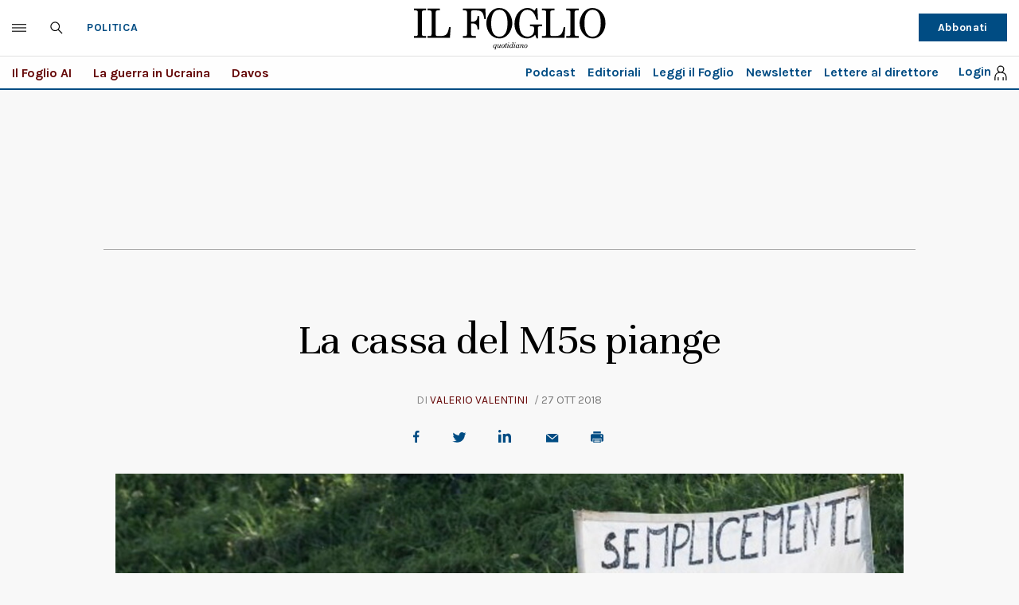

--- FILE ---
content_type: text/html; charset=UTF-8
request_url: https://www.ilfoglio.it/politica/2018/10/27/news/la-cassa-del-m5s-piange-221336/
body_size: 30539
content:











        
        
        
        
        
        

        
        
        
        
        
    
<!DOCTYPE html>
<!--[if lt IE 8 ]><html lang="it" class="no-js"><![endif]-->
<!--[if IE 8 ]><html lang="it" class="no-js ie8"><![endif]-->
<!--[if IE 9 ]><html lang="it" class="no-js ie9"><![endif]-->
<!--[if (gt IE 9)|!(IE)]><!--><html lang="it" class="no-js"><!--<![endif]-->
	<head>
	<script>
		var author_nameSEO = 'Valerio Valentini';
		var pup_dateSEO = '2018-10-27 08:00';
	</script>
		<script>isPayArticle=false;</script>
<title>La cassa del M5s piange | Il Foglio</title>
<meta name="viewport" content="width=device-width, initial-scale=1.0">
<meta name="description" content="I parlamentari in ritardo sui rimborsi. Cresce il malumore al Senato, tra delazioni e solleciti" />
<meta name="Keywords" content="m5s,rimborsi,fondo microcredito,associazione rousseau" />
<meta name="sections" content="politica" />

<meta http-equiv="X-UA-Compatible" content="IE=Edge" />
<meta http-equiv="Content-Type" content="text/html;charset=UTF-8" />

<link rel="canonical" href="https://www.ilfoglio.it/politica/2018/10/27/news/la-cassa-del-m5s-piange-221336/"/>
<link rel="amphtml" href="https://www.ilfoglio.it/politica/2018/10/27/news/la-cassa-del-m5s-piange-221336/amp/"/>
<meta property="og:type" content="article">
<meta property="og:title" content="La cassa del M5s piange">
<meta property="og:description" content="I parlamentari in ritardo sui rimborsi. Cresce il malumore al Senato, tra delazioni e solleciti">
<meta property="og:image" content="https://img-prod.ilfoglio.it/2020/09/06/141552950-46b5355b-065b-486f-adde-f1d221007d5a.jpg">
<meta property="og:image:width"  content="1200" >
<meta property="og:image:height" content="630">
<meta property="og:url" content="https://www.ilfoglio.it/politica/2018/10/27/news/la-cassa-del-m5s-piange-221336/">
<meta property="fb:app_id" content="1853129581606944">
<meta property="twitter:card" content="summary_large_image">
<meta property="twitter:site" content="@ilfoglio_it">
<meta property="twitter:creator" content="@ilfoglio_it">
<meta property="twitter:title" content="La cassa del M5s piange">
<meta property="twitter:description" content="I parlamentari in ritardo sui rimborsi. Cresce il malumore al Senato, tra delazioni e solleciti">
<meta property="twitter:url" content="https://www.ilfoglio.it/politica/2018/10/27/news/la-cassa-del-m5s-piange-221336/">
<meta property="twitter:image" content="https://img-prod.ilfoglio.it/2020/09/06/141552950-46b5355b-065b-486f-adde-f1d221007d5a.jpg">
<meta property="twitter:image:width"  content="1200">
<meta property="twitter:image:height" content="630">
<link rel="image_src" href="https://img-prod.ilfoglio.it/2020/09/06/141552950-46b5355b-065b-486f-adde-f1d221007d5a.jpg" />
<meta name="publisher" content="Il Foglio" /> 
<meta name="url" content="https://www.ilfoglio.it/politica/2018/10/27/news/la-cassa-del-m5s-piange-221336/" />
<meta property="fb:pages" content="61703722992" />
<script type="application/ld+json">
        {
            "@context": "https://schema.org",
            "@type": "NewsArticle",
            "url": "https://www.ilfoglio.it/politica/2018/10/27/news/la-cassa-del-m5s-piange-221336/",
            "mainEntityOfPage": "https://www.ilfoglio.it/politica/2018/10/27/news/la-cassa-del-m5s-piange-221336/",
            "headline": "La cassa del M5s piange",
            "text": "&lt;p&gt;&lt;em&gt;Roma&lt;/em&gt;. Ai piani alti del M5s fanno spallucce. &amp;ldquo;Tutto normale: semplici ritardi, com&amp;rsquo;&amp;egrave; gi&amp;agrave; accaduto in passato&amp;rdquo;. Sta di fatto che, da giugno, i parlamentari grillini non stanno versando le loro restituzioni: la porzione di stipendio, cio&amp;egrave;, da rendere ogni mese all&amp;rsquo;Associazione Rousseau di Davide Casaleggio (300 euro) e al fondo per il microcredito (tra i 2 e i 3 mila euro). Cos&amp;igrave;, almeno, sancisce il nuovo regolamento pubblicato sul Sacro Blog il 28 giugno scorso. E per&amp;ograve; le restituzioni degli ultimi quattro mesi in favore della microimprenditorialit&amp;agrave; non sono state versate. Tutto &amp;egrave; fermo al 10 agosto: termine ultimo entro il quale i neoeletti hanno dovuto restituire una cifra forfettaria di 6.500 euro riferita al periodo compreso tra il 23 marzo e il 30 giugno, mentre quelli al secondo mandato hanno dovuto versare 10 mila euro per gli arretrati da gennaio a giugno. Ma gi&amp;agrave; questa non &amp;egrave; stata un&amp;rsquo;operazione semplice, per gli esattori di Di Maio: in parecchi hanno ignorato la scadenza inizialmente imposta, quella del 15 luglio. Ne &amp;egrave; seguito un certo scompiglio fatto di malumori e delazioni reciproche, e addirittura richiami formali. &amp;ldquo;Abbiamo dovuto mandare degli alert&amp;rdquo;, ammette Sergio Battelli, tesoriere del gruppo. Solleciti dello staff parlamentare via mail: una il primo agosto, l&amp;rsquo;altra tre giorni dopo. Dopodich&amp;eacute;, pi&amp;ugrave; nulla. &amp;ldquo;E&amp;rsquo; capitato anche in passato che si versassero i bonifici a cadenza trimestrale o semestrale&amp;rdquo;, dice Battelli. Ma il nuovo regolamento prevede versamenti mensili. &amp;ldquo;S&amp;igrave;, ma &amp;egrave; entrato in vigore a fine giugno&amp;rdquo;. Mancano comunque, a oggi, i bonifici relativi a luglio, agosto, settembre e, ormai, anche ottobre.&lt;span class=&#034;GN4_p&#034;&gt;&amp;nbsp;&lt;/span&gt;&lt;/p&gt;
&lt;p&gt;&amp;nbsp;&amp;nbsp;&lt;/p&gt;
&lt;p&gt;&amp;ldquo;S&amp;igrave;, &amp;egrave; vero. Ma &amp;egrave; solo perch&amp;eacute; stiamo creando il nuovo portale di &amp;lsquo;Tirendiconto&amp;rsquo;, dove verranno riportate in dettaglio le restituzioni. Dovrebbe partire ai primi di novembre e avr&amp;agrave; un nuovo aspetto, pi&amp;ugrave; agile, sul modello di quello in uso per i consiglieri regionali&amp;rdquo;. Intanto, tra i parlamentari si diffonde un certo malcontento. Oltre ai duemila euro, fissi, da restituire ogni mese va resa al fondo per il microcredito la parte non spesa dei mille euro che ciascun portavoce ha a disposizione per l&amp;rsquo;organizzazione di eventi sul territorio e il residuo dei rimborsi per collaboratori e consulenze. Senza contare i prelievi forzosi straordinari: come i mille euro imposti a ogni portavoce per l&amp;rsquo;organizzazione di Italia 5 stelle, la kermesse al Circo Massimo: una tassa necessaria per la carenza di donazioni spontanee. E poi c&amp;rsquo;&amp;egrave; Rousseau, a cui vanno versati, su un conto a parte, intestato all&amp;rsquo;associazione di Casaleggio, 300 euro ogni mese. In questo caso la riscossione &amp;egrave; stata pi&amp;ugrave; efficiente: entro il 10 settembre i parlamentari hanno dovuto pagare la quota di agosto. &amp;ldquo;E&amp;rsquo; importante rispettare le scadenze indicate!&amp;rdquo;, ammoniva lo staff in una mail del 9 settembre. Ma, specie a Palazzo Madama, intorno a queste donazioni &amp;ndash; un &amp;ldquo;contributo&amp;rdquo;, ufficialmente, &amp;ldquo;per il mantenimento delle piattaforme tecnologiche&amp;rdquo; &amp;ndash; cresce il sospetto. Al punto che alcuni senatori hanno chiesto informazioni al capogruppo, Stefano Patuanelli. &amp;ldquo;Esattamente, com&amp;rsquo;&amp;egrave; che vengono spesi i nostri soldi?&amp;rdquo;. &amp;ldquo;Servono a potenziare i sistemi di sicurezza e ad attivare nuove funzioni&amp;rdquo;, spiega al Foglio Patuanelli. Ci sar&amp;agrave; un rendiconto puntuale? &amp;ldquo;Nel prossimo bilancio, immagino&amp;rdquo;. I colleghi, al momento, non hanno ricevuto risposta. &amp;ldquo;Responsabilit&amp;agrave; mia. Tra le molte cose da fare, ho dimenticato di trasmettere ai responsabili di Rousseau la richiesta fattami dai colleghi&amp;rdquo;.&amp;nbsp;&lt;/p&gt;",
            "keywords": "m5s,rimborsi,fondo microcredito,associazione rousseau",
            "articleSection": "Politica",
            "publisher": {
                "@type": "Organization",
                "name": "Il Foglio",
                "logo": {
                "@type": "ImageObject",
                "url": "https://www.ilfoglio.it/assets/2020/images/il_foglio_logo.png",
                "height": "233",
                "width":"1080"
                }
            },
            "image": {
                "contentUrl": "https://img-prod.ilfoglio.it/2020/09/06/141552950-46b5355b-065b-486f-adde-f1d221007d5a.jpg",
                "url": "https://img-prod.ilfoglio.it/2020/09/06/141552950-46b5355b-065b-486f-adde-f1d221007d5a.jpg",
                "@type": "ImageObject",
                "width": "1200",
                "height": "630"
            },
            "author": {
                "@type": "Person",
                "name": "Il Foglio"
            },
            "dateCreated": "2018-10-26T20:32:41Z",
            "dateModified": "2018-10-26T21:21:10Z",
            "datePublished": "2018-10-27T08:00:03Z"
        }
        </script>
    
<link rel="icon" href="//www.ilfoglio.it/assets/2020/images/favicon.ico?v=1.8.6
" type="image/x-icon" />
<link rel="apple-touch-icon" href="//www.ilfoglio.it/assets/2020/images/favicon.ico?v=1.8.6
" type="image/x-icon" />

<link rel="stylesheet" type="text/css" href="//www.ilfoglio.it/assets/2020/css/main.css?v=1.8.6
">
<link rel="stylesheet" type="text/css" href="https://cdn.jsdelivr.net/npm/slick-carousel@1.8.1/slick/slick.css"/>
<link rel="stylesheet" type="text/css" href="//www.ilfoglio.it/assets/2020/css/jquery-ui.min.css">
<link href="https://fonts.googleapis.com/css2?family=Unna:ital,wght@0,400;0,700;1,400;1,700&display=swap" rel="stylesheet">
<link href="https://fonts.googleapis.com/css2?family=Karla:wght@400;700&display=swap" rel="stylesheet">
<link rel="stylesheet" type="text/css" href="//www.ilfoglio.it/assets/2020/css/custom.css?v=1.8.6
">
<script src="https://ilfoglio-ita-pw.newsmemory.com/?meter&service=onstop&v=2" async></script>



<!-- TCF stub -->
<script type="text/javascript">
!function(){"use strict";function t(r){return t="function"==typeof Symbol&&"symbol"==typeof Symbol.iterator?function(t){return typeof t}:function(t){return t&&"function"==typeof Symbol&&t.constructor===Symbol&&t!==Symbol.prototype?"symbol":typeof t},t(r)}var r="undefined"!=typeof globalThis?globalThis:"undefined"!=typeof window?window:"undefined"!=typeof global?global:"undefined"!=typeof self?self:{};function n(t,r){return t(r={exports:{}},r.exports),r.exports}var e,o,i=function(t){return t&&t.Math===Math&&t},u=i("object"==typeof globalThis&&globalThis)||i("object"==typeof window&&window)||i("object"==typeof self&&self)||i("object"==typeof r&&r)||i("object"==typeof r&&r)||function(){return this}()||Function("return this")(),c=function(t){try{return!!t()}catch(t){return!0}},a=!c((function(){return 7!==Object.defineProperty({},1,{get:function(){return 7}})[1]})),f=!c((function(){var t=function(){}.bind();return"function"!=typeof t||t.hasOwnProperty("prototype")})),s=Function.prototype.call,l=f?s.bind(s):function(){return s.apply(s,arguments)},p={}.propertyIsEnumerable,y=Object.getOwnPropertyDescriptor,v={f:y&&!p.call({1:2},1)?function(t){var r=y(this,t);return!!r&&r.enumerable}:p},b=function(t,r){return{enumerable:!(1&t),configurable:!(2&t),writable:!(4&t),value:r}},g=Function.prototype,d=g.call,h=f&&g.bind.bind(d,d),m=f?h:function(t){return function(){return d.apply(t,arguments)}},S=m({}.toString),w=m("".slice),O=function(t){return w(S(t),8,-1)},j=Object,P=m("".split),T=c((function(){return!j("z").propertyIsEnumerable(0)}))?function(t){return"String"===O(t)?P(t,""):j(t)}:j,L=function(t){return null==t},A=TypeError,_=function(t){if(L(t))throw new A("Can't call method on "+t);return t},E=function(t){return T(_(t))},F="object"==typeof document&&document.all,I={all:F,IS_HTMLDDA:void 0===F&&void 0!==F},M=I.all,k=I.IS_HTMLDDA?function(t){return"function"==typeof t||t===M}:function(t){return"function"==typeof t},C=I.all,D=I.IS_HTMLDDA?function(t){return"object"==typeof t?null!==t:k(t)||t===C}:function(t){return"object"==typeof t?null!==t:k(t)},R=function(t,r){return arguments.length<2?(n=u[t],k(n)?n:void 0):u[t]&&u[t][r];var n},x=m({}.isPrototypeOf),N="undefined"!=typeof navigator&&String(navigator.userAgent)||"",G=u.process,V=u.Deno,z=G&&G.versions||V&&V.version,B=z&&z.v8;B&&(o=(e=B.split("."))[0]>0&&e[0]<4?1:+(e[0]+e[1])),!o&&N&&(!(e=N.match(/Edge\/(\d+)/))||e[1]>=74)&&(e=N.match(/Chrome\/(\d+)/))&&(o=+e[1]);var H=o,U=u.String,W=!!Object.getOwnPropertySymbols&&!c((function(){var t=Symbol("symbol detection");return!U(t)||!(Object(t)instanceof Symbol)||!Symbol.sham&&H&&H<41})),$=W&&!Symbol.sham&&"symbol"==typeof Symbol.iterator,J=Object,X=$?function(t){return"symbol"==typeof t}:function(t){var r=R("Symbol");return k(r)&&x(r.prototype,J(t))},Y=String,q=function(t){try{return Y(t)}catch(t){return"Object"}},K=TypeError,Q=function(t){if(k(t))return t;throw new K(q(t)+" is not a function")},Z=TypeError,tt=Object.defineProperty,rt=function(t,r){try{tt(u,t,{value:r,configurable:!0,writable:!0})}catch(n){u[t]=r}return r},nt="__core-js_shared__",et=u[nt]||rt(nt,{}),ot=n((function(t){(t.exports=function(t,r){return et[t]||(et[t]=void 0!==r?r:{})})("versions",[]).push({version:"3.33.3",mode:"global",copyright:"© 2014-2023 Denis Pushkarev (zloirock.ru)",license:"https://github.com/zloirock/core-js/blob/v3.33.3/LICENSE",source:"https://github.com/zloirock/core-js"})})),it=Object,ut=function(t){return it(_(t))},ct=m({}.hasOwnProperty),at=Object.hasOwn||function(t,r){return ct(ut(t),r)},ft=0,st=Math.random(),lt=m(1..toString),pt=function(t){return"Symbol("+(void 0===t?"":t)+")_"+lt(++ft+st,36)},yt=u.Symbol,vt=ot("wks"),bt=$?yt.for||yt:yt&&yt.withoutSetter||pt,gt=function(t){return at(vt,t)||(vt[t]=W&&at(yt,t)?yt[t]:bt("Symbol."+t)),vt[t]},dt=TypeError,ht=gt("toPrimitive"),mt=function(t){var r=function(t,r){if(!D(t)||X(t))return t;var n,e,o=(n=t[ht],L(n)?void 0:Q(n));if(o){if(void 0===r&&(r="default"),e=l(o,t,r),!D(e)||X(e))return e;throw new dt("Can't convert object to primitive value")}return void 0===r&&(r="number"),function(t,r){var n,e;if("string"===r&&k(n=t.toString)&&!D(e=l(n,t)))return e;if(k(n=t.valueOf)&&!D(e=l(n,t)))return e;if("string"!==r&&k(n=t.toString)&&!D(e=l(n,t)))return e;throw new Z("Can't convert object to primitive value")}(t,r)}(t,"string");return X(r)?r:r+""},St=u.document,wt=D(St)&&D(St.createElement),Ot=function(t){return wt?St.createElement(t):{}},jt=!a&&!c((function(){return 7!==Object.defineProperty(Ot("div"),"a",{get:function(){return 7}}).a})),Pt=Object.getOwnPropertyDescriptor,Tt={f:a?Pt:function(t,r){if(t=E(t),r=mt(r),jt)try{return Pt(t,r)}catch(t){}if(at(t,r))return b(!l(v.f,t,r),t[r])}},Lt=a&&c((function(){return 42!==Object.defineProperty((function(){}),"prototype",{value:42,writable:!1}).prototype})),At=String,_t=TypeError,Et=function(t){if(D(t))return t;throw new _t(At(t)+" is not an object")},Ft=TypeError,It=Object.defineProperty,Mt=Object.getOwnPropertyDescriptor,kt="enumerable",Ct="configurable",Dt="writable",Rt={f:a?Lt?function(t,r,n){if(Et(t),r=mt(r),Et(n),"function"==typeof t&&"prototype"===r&&"value"in n&&Dt in n&&!n[Dt]){var e=Mt(t,r);e&&e[Dt]&&(t[r]=n.value,n={configurable:Ct in n?n[Ct]:e[Ct],enumerable:kt in n?n[kt]:e[kt],writable:!1})}return It(t,r,n)}:It:function(t,r,n){if(Et(t),r=mt(r),Et(n),jt)try{return It(t,r,n)}catch(t){}if("get"in n||"set"in n)throw new Ft("Accessors not supported");return"value"in n&&(t[r]=n.value),t}},xt=a?function(t,r,n){return Rt.f(t,r,b(1,n))}:function(t,r,n){return t[r]=n,t},Nt=Function.prototype,Gt=a&&Object.getOwnPropertyDescriptor,Vt=at(Nt,"name"),zt={EXISTS:Vt,PROPER:Vt&&"something"===function(){}.name,CONFIGURABLE:Vt&&(!a||a&&Gt(Nt,"name").configurable)},Bt=m(Function.toString);k(et.inspectSource)||(et.inspectSource=function(t){return Bt(t)});var Ht,Ut,Wt,$t=et.inspectSource,Jt=u.WeakMap,Xt=k(Jt)&&/native code/.test(String(Jt)),Yt=ot("keys"),qt=function(t){return Yt[t]||(Yt[t]=pt(t))},Kt={},Qt="Object already initialized",Zt=u.TypeError,tr=u.WeakMap;if(Xt||et.state){var rr=et.state||(et.state=new tr);rr.get=rr.get,rr.has=rr.has,rr.set=rr.set,Ht=function(t,r){if(rr.has(t))throw new Zt(Qt);return r.facade=t,rr.set(t,r),r},Ut=function(t){return rr.get(t)||{}},Wt=function(t){return rr.has(t)}}else{var nr=qt("state");Kt[nr]=!0,Ht=function(t,r){if(at(t,nr))throw new Zt(Qt);return r.facade=t,xt(t,nr,r),r},Ut=function(t){return at(t,nr)?t[nr]:{}},Wt=function(t){return at(t,nr)}}var er={set:Ht,get:Ut,has:Wt,enforce:function(t){return Wt(t)?Ut(t):Ht(t,{})},getterFor:function(t){return function(r){var n;if(!D(r)||(n=Ut(r)).type!==t)throw new Zt("Incompatible receiver, "+t+" required");return n}}},or=n((function(t){var r=zt.CONFIGURABLE,n=er.enforce,e=er.get,o=String,i=Object.defineProperty,u=m("".slice),f=m("".replace),s=m([].join),l=a&&!c((function(){return 8!==i((function(){}),"length",{value:8}).length})),p=String(String).split("String"),y=t.exports=function(t,e,c){"Symbol("===u(o(e),0,7)&&(e="["+f(o(e),/^Symbol\(([^)]*)\)/,"$1")+"]"),c&&c.getter&&(e="get "+e),c&&c.setter&&(e="set "+e),(!at(t,"name")||r&&t.name!==e)&&(a?i(t,"name",{value:e,configurable:!0}):t.name=e),l&&c&&at(c,"arity")&&t.length!==c.arity&&i(t,"length",{value:c.arity});try{c&&at(c,"constructor")&&c.constructor?a&&i(t,"prototype",{writable:!1}):t.prototype&&(t.prototype=void 0)}catch(t){}var y=n(t);return at(y,"source")||(y.source=s(p,"string"==typeof e?e:"")),t};Function.prototype.toString=y((function(){return k(this)&&e(this).source||$t(this)}),"toString")})),ir=function(t,r,n,e){e||(e={});var o=e.enumerable,i=void 0!==e.name?e.name:r;if(k(n)&&or(n,i,e),e.global)o?t[r]=n:rt(r,n);else{try{e.unsafe?t[r]&&(o=!0):delete t[r]}catch(t){}o?t[r]=n:Rt.f(t,r,{value:n,enumerable:!1,configurable:!e.nonConfigurable,writable:!e.nonWritable})}return t},ur=Math.ceil,cr=Math.floor,ar=Math.trunc||function(t){var r=+t;return(r>0?cr:ur)(r)},fr=function(t){var r=+t;return r!=r||0===r?0:ar(r)},sr=Math.max,lr=Math.min,pr=function(t,r){var n=fr(t);return n<0?sr(n+r,0):lr(n,r)},yr=Math.min,vr=function(t){return(r=t.length)>0?yr(fr(r),9007199254740991):0;var r},br=function(t){return function(r,n,e){var o,i=E(r),u=vr(i),c=pr(e,u);if(t&&n!=n){for(;u>c;)if((o=i[c++])!=o)return!0}else for(;u>c;c++)if((t||c in i)&&i[c]===n)return t||c||0;return!t&&-1}},gr=(br(!0),br(!1)),dr=m([].push),hr=function(t,r){var n,e=E(t),o=0,i=[];for(n in e)!at(Kt,n)&&at(e,n)&&dr(i,n);for(;r.length>o;)at(e,n=r[o++])&&(~gr(i,n)||dr(i,n));return i},mr=["constructor","hasOwnProperty","isPrototypeOf","propertyIsEnumerable","toLocaleString","toString","valueOf"],Sr=mr.concat("length","prototype"),wr={f:Object.getOwnPropertyNames||function(t){return hr(t,Sr)}},Or={f:Object.getOwnPropertySymbols},jr=m([].concat),Pr=R("Reflect","ownKeys")||function(t){var r=wr.f(Et(t)),n=Or.f;return n?jr(r,n(t)):r},Tr=function(t,r,n){for(var e=Pr(r),o=Rt.f,i=Tt.f,u=0;u<e.length;u++){var c=e[u];at(t,c)||n&&at(n,c)||o(t,c,i(r,c))}},Lr=/#|\.prototype\./,Ar=function(t,r){var n=Er[_r(t)];return n===Ir||n!==Fr&&(k(r)?c(r):!!r)},_r=Ar.normalize=function(t){return String(t).replace(Lr,".").toLowerCase()},Er=Ar.data={},Fr=Ar.NATIVE="N",Ir=Ar.POLYFILL="P",Mr=Ar,kr=Tt.f,Cr=function(t,r){var n,e,o,i,c,a=t.target,f=t.global,s=t.stat;if(n=f?u:s?u[a]||rt(a,{}):(u[a]||{}).prototype)for(e in r){if(i=r[e],o=t.dontCallGetSet?(c=kr(n,e))&&c.value:n[e],!Mr(f?e:a+(s?".":"#")+e,t.forced)&&void 0!==o){if(typeof i==typeof o)continue;Tr(i,o)}(t.sham||o&&o.sham)&&xt(i,"sham",!0),ir(n,e,i,t)}},Dr={};Dr[gt("toStringTag")]="z";var Rr,xr="[object z]"===String(Dr),Nr=gt("toStringTag"),Gr=Object,Vr="Arguments"===O(function(){return arguments}()),zr=xr?O:function(t){var r,n,e;return void 0===t?"Undefined":null===t?"Null":"string"==typeof(n=function(t,r){try{return t[r]}catch(t){}}(r=Gr(t),Nr))?n:Vr?O(r):"Object"===(e=O(r))&&k(r.callee)?"Arguments":e},Br=String,Hr=function(t){if("Symbol"===zr(t))throw new TypeError("Cannot convert a Symbol value to a string");return Br(t)},Ur=Object.keys||function(t){return hr(t,mr)},Wr=a&&!Lt?Object.defineProperties:function(t,r){Et(t);for(var n,e=E(r),o=Ur(r),i=o.length,u=0;i>u;)Rt.f(t,n=o[u++],e[n]);return t},$r={f:Wr},Jr=R("document","documentElement"),Xr="prototype",Yr="script",qr=qt("IE_PROTO"),Kr=function(){},Qr=function(t){return"<"+Yr+">"+t+"</"+Yr+">"},Zr=function(t){t.write(Qr("")),t.close();var r=t.parentWindow.Object;return t=null,r},tn=function(){try{Rr=new ActiveXObject("htmlfile")}catch(t){}var t,r,n;tn="undefined"!=typeof document?document.domain&&Rr?Zr(Rr):(r=Ot("iframe"),n="java"+Yr+":",r.style.display="none",Jr.appendChild(r),r.src=String(n),(t=r.contentWindow.document).open(),t.write(Qr("document.F=Object")),t.close(),t.F):Zr(Rr);for(var e=mr.length;e--;)delete tn[Xr][mr[e]];return tn()};Kt[qr]=!0;var rn=Object.create||function(t,r){var n;return null!==t?(Kr[Xr]=Et(t),n=new Kr,Kr[Xr]=null,n[qr]=t):n=tn(),void 0===r?n:$r.f(n,r)},nn=Array,en=Math.max,on=wr.f,un="object"==typeof window&&window&&Object.getOwnPropertyNames?Object.getOwnPropertyNames(window):[],cn={f:function(t){return un&&"Window"===O(t)?function(t){try{return on(t)}catch(t){return function(t,r,n){for(var e,o,i,u,c=vr(t),a=pr(void 0,c),f=pr(c,c),s=nn(en(f-a,0)),l=0;a<f;a++,l++)e=s,o=l,i=t[a],(u=mt(o))in e?Rt.f(e,u,b(0,i)):e[u]=i;return s.length=l,s}(un)}}(t):on(E(t))}},an=function(t,r,n){return n.get&&or(n.get,r,{getter:!0}),n.set&&or(n.set,r,{setter:!0}),Rt.f(t,r,n)},fn={f:gt},sn=u,ln=Rt.f,pn=function(t){var r=sn.Symbol||(sn.Symbol={});at(r,t)||ln(r,t,{value:fn.f(t)})},yn=Rt.f,vn=gt("toStringTag"),bn=function(t,r,n){t&&!n&&(t=t.prototype),t&&!at(t,vn)&&yn(t,vn,{configurable:!0,value:r})},gn=function(t){if("Function"===O(t))return m(t)},dn=gn(gn.bind),hn=Array.isArray||function(t){return"Array"===O(t)},mn=function(){},Sn=[],wn=R("Reflect","construct"),On=/^\s*(?:class|function)\b/,jn=m(On.exec),Pn=!On.test(mn),Tn=function(t){if(!k(t))return!1;try{return wn(mn,Sn,t),!0}catch(t){return!1}},Ln=function(t){if(!k(t))return!1;switch(zr(t)){case"AsyncFunction":case"GeneratorFunction":case"AsyncGeneratorFunction":return!1}try{return Pn||!!jn(On,$t(t))}catch(t){return!0}};Ln.sham=!0;var An=!wn||c((function(){var t;return Tn(Tn.call)||!Tn(Object)||!Tn((function(){t=!0}))||t}))?Ln:Tn,_n=gt("species"),En=Array,Fn=function(t,r){return new(function(t){var r;return hn(t)&&(r=t.constructor,(An(r)&&(r===En||hn(r.prototype))||D(r)&&null===(r=r[_n]))&&(r=void 0)),void 0===r?En:r}(t))(0===r?0:r)},In=m([].push),Mn=function(t){var r=1===t,n=2===t,e=3===t,o=4===t,i=6===t,u=7===t,c=5===t||i;return function(a,s,l,p){for(var y,v,b=ut(a),g=T(b),d=function(t,r){return Q(t),void 0===r?t:f?dn(t,r):function(){return t.apply(r,arguments)}}(s,l),h=vr(g),m=0,S=p||Fn,w=r?S(a,h):n||u?S(a,0):void 0;h>m;m++)if((c||m in g)&&(v=d(y=g[m],m,b),t))if(r)w[m]=v;else if(v)switch(t){case 3:return!0;case 5:return y;case 6:return m;case 2:In(w,y)}else switch(t){case 4:return!1;case 7:In(w,y)}return i?-1:e||o?o:w}},kn=[Mn(0),Mn(1),Mn(2),Mn(3),Mn(4),Mn(5),Mn(6),Mn(7)][0],Cn=qt("hidden"),Dn="Symbol",Rn="prototype",xn=er.set,Nn=er.getterFor(Dn),Gn=Object[Rn],Vn=u.Symbol,zn=Vn&&Vn[Rn],Bn=u.RangeError,Hn=u.TypeError,Un=u.QObject,Wn=Tt.f,$n=Rt.f,Jn=cn.f,Xn=v.f,Yn=m([].push),qn=ot("symbols"),Kn=ot("op-symbols"),Qn=ot("wks"),Zn=!Un||!Un[Rn]||!Un[Rn].findChild,te=function(t,r,n){var e=Wn(Gn,r);e&&delete Gn[r],$n(t,r,n),e&&t!==Gn&&$n(Gn,r,e)},re=a&&c((function(){return 7!==rn($n({},"a",{get:function(){return $n(this,"a",{value:7}).a}})).a}))?te:$n,ne=function(t,r){var n=qn[t]=rn(zn);return xn(n,{type:Dn,tag:t,description:r}),a||(n.description=r),n},ee=function(t,r,n){t===Gn&&ee(Kn,r,n),Et(t);var e=mt(r);return Et(n),at(qn,e)?(n.enumerable?(at(t,Cn)&&t[Cn][e]&&(t[Cn][e]=!1),n=rn(n,{enumerable:b(0,!1)})):(at(t,Cn)||$n(t,Cn,b(1,{})),t[Cn][e]=!0),re(t,e,n)):$n(t,e,n)},oe=function(t,r){Et(t);var n=E(r),e=Ur(n).concat(ae(n));return kn(e,(function(r){a&&!l(ie,n,r)||ee(t,r,n[r])})),t},ie=function(t){var r=mt(t),n=l(Xn,this,r);return!(this===Gn&&at(qn,r)&&!at(Kn,r))&&(!(n||!at(this,r)||!at(qn,r)||at(this,Cn)&&this[Cn][r])||n)},ue=function(t,r){var n=E(t),e=mt(r);if(n!==Gn||!at(qn,e)||at(Kn,e)){var o=Wn(n,e);return!o||!at(qn,e)||at(n,Cn)&&n[Cn][e]||(o.enumerable=!0),o}},ce=function(t){var r=Jn(E(t)),n=[];return kn(r,(function(t){at(qn,t)||at(Kt,t)||Yn(n,t)})),n},ae=function(t){var r=t===Gn,n=Jn(r?Kn:E(t)),e=[];return kn(n,(function(t){!at(qn,t)||r&&!at(Gn,t)||Yn(e,qn[t])})),e};W||(Vn=function(){if(x(zn,this))throw new Hn("Symbol is not a constructor");var t=arguments.length&&void 0!==arguments[0]?Hr(arguments[0]):void 0,r=pt(t),n=function(t){var e=void 0===this?u:this;e===Gn&&l(n,Kn,t),at(e,Cn)&&at(e[Cn],r)&&(e[Cn][r]=!1);var o=b(1,t);try{re(e,r,o)}catch(t){if(!(t instanceof Bn))throw t;te(e,r,o)}};return a&&Zn&&re(Gn,r,{configurable:!0,set:n}),ne(r,t)},zn=Vn[Rn],ir(zn,"toString",(function(){return Nn(this).tag})),ir(Vn,"withoutSetter",(function(t){return ne(pt(t),t)})),v.f=ie,Rt.f=ee,$r.f=oe,Tt.f=ue,wr.f=cn.f=ce,Or.f=ae,fn.f=function(t){return ne(gt(t),t)},a&&(an(zn,"description",{configurable:!0,get:function(){return Nn(this).description}}),ir(Gn,"propertyIsEnumerable",ie,{unsafe:!0}))),Cr({global:!0,constructor:!0,wrap:!0,forced:!W,sham:!W},{Symbol:Vn}),kn(Ur(Qn),(function(t){pn(t)})),Cr({target:Dn,stat:!0,forced:!W},{useSetter:function(){Zn=!0},useSimple:function(){Zn=!1}}),Cr({target:"Object",stat:!0,forced:!W,sham:!a},{create:function(t,r){return void 0===r?rn(t):oe(rn(t),r)},defineProperty:ee,defineProperties:oe,getOwnPropertyDescriptor:ue}),Cr({target:"Object",stat:!0,forced:!W},{getOwnPropertyNames:ce}),function(){var t=R("Symbol"),r=t&&t.prototype,n=r&&r.valueOf,e=gt("toPrimitive");r&&!r[e]&&ir(r,e,(function(t){return l(n,this)}),{arity:1})}(),bn(Vn,Dn),Kt[Cn]=!0;var fe=W&&!!Symbol.for&&!!Symbol.keyFor,se=ot("string-to-symbol-registry"),le=ot("symbol-to-string-registry");Cr({target:"Symbol",stat:!0,forced:!fe},{for:function(t){var r=Hr(t);if(at(se,r))return se[r];var n=R("Symbol")(r);return se[r]=n,le[n]=r,n}});var pe=ot("symbol-to-string-registry");Cr({target:"Symbol",stat:!0,forced:!fe},{keyFor:function(t){if(!X(t))throw new TypeError(q(t)+" is not a symbol");if(at(pe,t))return pe[t]}});var ye=Function.prototype,ve=ye.apply,be=ye.call,ge="object"==typeof Reflect&&Reflect.apply||(f?be.bind(ve):function(){return be.apply(ve,arguments)}),de=m([].slice),he=m([].push),me=String,Se=R("JSON","stringify"),we=m(/./.exec),Oe=m("".charAt),je=m("".charCodeAt),Pe=m("".replace),Te=m(1..toString),Le=/[\uD800-\uDFFF]/g,Ae=/^[\uD800-\uDBFF]$/,_e=/^[\uDC00-\uDFFF]$/,Ee=!W||c((function(){var t=R("Symbol")("stringify detection");return"[null]"!==Se([t])||"{}"!==Se({a:t})||"{}"!==Se(Object(t))})),Fe=c((function(){return'"\udf06\ud834"'!==Se("\uDF06\uD834")||'"\udead"'!==Se("\uDEAD")})),Ie=function(t,r){var n=de(arguments),e=function(t){if(k(t))return t;if(hn(t)){for(var r=t.length,n=[],e=0;e<r;e++){var o=t[e];"string"==typeof o?he(n,o):"number"!=typeof o&&"Number"!==O(o)&&"String"!==O(o)||he(n,Hr(o))}var i=n.length,u=!0;return function(t,r){if(u)return u=!1,r;if(hn(this))return r;for(var e=0;e<i;e++)if(n[e]===t)return r}}}(r);if(k(e)||void 0!==t&&!X(t))return n[1]=function(t,r){if(k(e)&&(r=l(e,this,me(t),r)),!X(r))return r},ge(Se,null,n)},Me=function(t,r,n){var e=Oe(n,r-1),o=Oe(n,r+1);return we(Ae,t)&&!we(_e,o)||we(_e,t)&&!we(Ae,e)?"\\u"+Te(je(t,0),16):t};Se&&Cr({target:"JSON",stat:!0,arity:3,forced:Ee||Fe},{stringify:function(t,r,n){var e=de(arguments),o=ge(Ee?Ie:Se,null,e);return Fe&&"string"==typeof o?Pe(o,Le,Me):o}});var ke=!W||c((function(){Or.f(1)}));Cr({target:"Object",stat:!0,forced:ke},{getOwnPropertySymbols:function(t){var r=Or.f;return r?r(ut(t)):[]}});var Ce=u.Symbol,De=Ce&&Ce.prototype;if(a&&k(Ce)&&(!("description"in De)||void 0!==Ce().description)){var Re={},xe=function(){var t=arguments.length<1||void 0===arguments[0]?void 0:Hr(arguments[0]),r=x(De,this)?new Ce(t):void 0===t?Ce():Ce(t);return""===t&&(Re[r]=!0),r};Tr(xe,Ce),xe.prototype=De,De.constructor=xe;var Ne="Symbol(description detection)"===String(Ce("description detection")),Ge=m(De.valueOf),Ve=m(De.toString),ze=/^Symbol\((.*)\)[^)]+$/,Be=m("".replace),He=m("".slice);an(De,"description",{configurable:!0,get:function(){var t=Ge(this);if(at(Re,t))return"";var r=Ve(t),n=Ne?He(r,7,-1):Be(r,ze,"$1");return""===n?void 0:n}}),Cr({global:!0,constructor:!0,forced:!0},{Symbol:xe})}var Ue=xr?{}.toString:function(){return"[object "+zr(this)+"]"};xr||ir(Object.prototype,"toString",Ue,{unsafe:!0}),pn("iterator");var We=Rt.f,$e=gt("unscopables"),Je=Array.prototype;void 0===Je[$e]&&We(Je,$e,{configurable:!0,value:rn(null)});var Xe,Ye,qe,Ke=function(t){Je[$e][t]=!0},Qe={},Ze=!c((function(){function t(){}return t.prototype.constructor=null,Object.getPrototypeOf(new t)!==t.prototype})),to=qt("IE_PROTO"),ro=Object,no=ro.prototype,eo=Ze?ro.getPrototypeOf:function(t){var r=ut(t);if(at(r,to))return r[to];var n=r.constructor;return k(n)&&r instanceof n?n.prototype:r instanceof ro?no:null},oo=gt("iterator"),io=!1;[].keys&&("next"in(qe=[].keys())?(Ye=eo(eo(qe)))!==Object.prototype&&(Xe=Ye):io=!0);var uo=!D(Xe)||c((function(){var t={};return Xe[oo].call(t)!==t}));uo&&(Xe={}),k(Xe[oo])||ir(Xe,oo,(function(){return this}));var co={IteratorPrototype:Xe,BUGGY_SAFARI_ITERATORS:io},ao=co.IteratorPrototype,fo=function(){return this},so=String,lo=TypeError,po=Object.setPrototypeOf||("__proto__"in{}?function(){var t,r=!1,n={};try{(t=function(t,r,n){try{return m(Q(Object.getOwnPropertyDescriptor(t,"__proto__").set))}catch(t){}}(Object.prototype))(n,[]),r=n instanceof Array}catch(t){}return function(n,e){return Et(n),function(t){if("object"==typeof t||k(t))return t;throw new lo("Can't set "+so(t)+" as a prototype")}(e),r?t(n,e):n.__proto__=e,n}}():void 0),yo=zt.PROPER,vo=zt.CONFIGURABLE,bo=co.IteratorPrototype,go=co.BUGGY_SAFARI_ITERATORS,ho=gt("iterator"),mo="keys",So="values",wo="entries",Oo=function(){return this},jo=function(t,r,n,e,o,i,u){!function(t,r,n,e){var o=r+" Iterator";t.prototype=rn(ao,{next:b(1,n)}),bn(t,o,!1),Qe[o]=fo}(n,r,e);var c,a,f,s=function(t){if(t===o&&d)return d;if(!go&&t&&t in v)return v[t];switch(t){case mo:case So:case wo:return function(){return new n(this,t)}}return function(){return new n(this)}},p=r+" Iterator",y=!1,v=t.prototype,g=v[ho]||v["@@iterator"]||o&&v[o],d=!go&&g||s(o),h="Array"===r&&v.entries||g;if(h&&(c=eo(h.call(new t)))!==Object.prototype&&c.next&&(eo(c)!==bo&&(po?po(c,bo):k(c[ho])||ir(c,ho,Oo)),bn(c,p,!0)),yo&&o===So&&g&&g.name!==So&&(vo?xt(v,"name",So):(y=!0,d=function(){return l(g,this)})),o)if(a={values:s(So),keys:i?d:s(mo),entries:s(wo)},u)for(f in a)(go||y||!(f in v))&&ir(v,f,a[f]);else Cr({target:r,proto:!0,forced:go||y},a);return v[ho]!==d&&ir(v,ho,d,{name:o}),Qe[r]=d,a},Po=function(t,r){return{value:t,done:r}},To=Rt.f,Lo="Array Iterator",Ao=er.set,_o=er.getterFor(Lo),Eo=jo(Array,"Array",(function(t,r){Ao(this,{type:Lo,target:E(t),index:0,kind:r})}),(function(){var t=_o(this),r=t.target,n=t.index++;if(!r||n>=r.length)return t.target=void 0,Po(void 0,!0);switch(t.kind){case"keys":return Po(n,!1);case"values":return Po(r[n],!1)}return Po([n,r[n]],!1)}),"values"),Fo=Qe.Arguments=Qe.Array;if(Ke("keys"),Ke("values"),Ke("entries"),a&&"values"!==Fo.name)try{To(Fo,"name",{value:"values"})}catch(t){}var Io=m("".charAt),Mo=m("".charCodeAt),ko=m("".slice),Co=function(t){return function(r,n){var e,o,i=Hr(_(r)),u=fr(n),c=i.length;return u<0||u>=c?t?"":void 0:(e=Mo(i,u))<55296||e>56319||u+1===c||(o=Mo(i,u+1))<56320||o>57343?t?Io(i,u):e:t?ko(i,u,u+2):o-56320+(e-55296<<10)+65536}},Do=(Co(!1),Co(!0)),Ro="String Iterator",xo=er.set,No=er.getterFor(Ro);jo(String,"String",(function(t){xo(this,{type:Ro,string:Hr(t),index:0})}),(function(){var t,r=No(this),n=r.string,e=r.index;return e>=n.length?Po(void 0,!0):(t=Do(n,e),r.index+=t.length,Po(t,!1))}));var Go={CSSRuleList:0,CSSStyleDeclaration:0,CSSValueList:0,ClientRectList:0,DOMRectList:0,DOMStringList:0,DOMTokenList:1,DataTransferItemList:0,FileList:0,HTMLAllCollection:0,HTMLCollection:0,HTMLFormElement:0,HTMLSelectElement:0,MediaList:0,MimeTypeArray:0,NamedNodeMap:0,NodeList:1,PaintRequestList:0,Plugin:0,PluginArray:0,SVGLengthList:0,SVGNumberList:0,SVGPathSegList:0,SVGPointList:0,SVGStringList:0,SVGTransformList:0,SourceBufferList:0,StyleSheetList:0,TextTrackCueList:0,TextTrackList:0,TouchList:0},Vo=Ot("span").classList,zo=Vo&&Vo.constructor&&Vo.constructor.prototype,Bo=zo===Object.prototype?void 0:zo,Ho=gt("iterator"),Uo=gt("toStringTag"),Wo=Eo.values,$o=function(t,r){if(t){if(t[Ho]!==Wo)try{xt(t,Ho,Wo)}catch(r){t[Ho]=Wo}if(t[Uo]||xt(t,Uo,r),Go[r])for(var n in Eo)if(t[n]!==Eo[n])try{xt(t,n,Eo[n])}catch(r){t[n]=Eo[n]}}};for(var Jo in Go)$o(u[Jo]&&u[Jo].prototype,Jo);$o(Bo,"DOMTokenList");var Xo=zt.EXISTS,Yo=Function.prototype,qo=m(Yo.toString),Ko=/function\b(?:\s|\/\*[\S\s]*?\*\/|\/\/[^\n\r]*[\n\r]+)*([^\s(/]*)/,Qo=m(Ko.exec);a&&!Xo&&an(Yo,"name",{configurable:!0,get:function(){try{return Qo(Ko,qo(this))[1]}catch(t){return""}}});var Zo=c((function(){Ur(1)}));Cr({target:"Object",stat:!0,forced:Zo},{keys:function(t){return Ur(ut(t))}});var ti=n((function(r){function n(r){return(n="function"==typeof Symbol&&"symbol"==t(Symbol.iterator)?function(r){return t(r)}:function(r){return r&&"function"==typeof Symbol&&r.constructor===Symbol&&r!==Symbol.prototype?"symbol":t(r)})(r)}r.exports=function(){for(var t,r,e=[],o=window,i=o;i;){try{if(i.frames.__tcfapiLocator){t=i;break}}catch(t){}if(i===o.top)break;i=i.parent}t||(function t(){var r=o.document,n=!!o.frames.__tcfapiLocator;if(!n)if(r.body){var e=r.createElement("iframe");e.style.cssText="display:none",e.name="__tcfapiLocator",r.body.appendChild(e)}else setTimeout(t,5);return!n}(),o.__tcfapi=function(){for(var t=arguments.length,n=new Array(t),o=0;o<t;o++)n[o]=arguments[o];if(!n.length)return e;"setGdprApplies"===n[0]?n.length>3&&2===parseInt(n[1],10)&&"boolean"==typeof n[3]&&(r=n[3],"function"==typeof n[2]&&n[2]("set",!0)):"ping"===n[0]?"function"==typeof n[2]&&n[2]({gdprApplies:r,cmpLoaded:!1,cmpStatus:"stub"}):e.push(n)},o.addEventListener("message",(function(t){var r="string"==typeof t.data,e={};if(r)try{e=JSON.parse(t.data)}catch(t){}else e=t.data;var o="object"===n(e)&&null!==e?e.__tcfapiCall:null;o&&window.__tcfapi(o.command,o.version,(function(n,e){var i={__tcfapiReturn:{returnValue:n,success:e,callId:o.callId}};t&&t.source&&t.source.postMessage&&t.source.postMessage(r?JSON.stringify(i):i,"*")}),o.parameter)}),!1))}}));ti()}();
</script>
    
    <!-- Default Consent Mode config -->
<script>
    window.dataLayer = window.dataLayer || [];
    function gtag(){dataLayer.push(arguments);}
    (function(){
        gtag('consent', 'default', {
            'ad_storage': 'denied',
            'analytics_storage': 'denied',
            'functionality_storage': 'denied',
            'personalization_storage': 'denied',
            'security_storage': 'denied',
            'ad_user_data': 'denied',
            'ad_personalization': 'denied',
            'wait_for_update': 1500
        });
        gtag('set', 'ads_data_redaction', false);
        gtag('set', 'url_passthrough', false);
        const s={adStorage:{storageName:"ad_storage",serialNumber:0},analyticsStorage:{storageName:"analytics_storage",serialNumber:1},functionalityStorage:{storageName:"functionality_storage",serialNumber:2},personalizationStorage:{storageName:"personalization_storage",serialNumber:3},securityStorage:{storageName:"security_storage",serialNumber:4},adUserData:{storageName:"ad_user_data",serialNumber:5},adPersonalization:{storageName:"ad_personalization",serialNumber:6}};let c=localStorage.getItem("__lxG__consent__v2");if(c){c=JSON.parse(c);if(c&&c.cls_val)c=c.cls_val;if(c)c=c.split("|");if(c&&c.length&&typeof c[14]!==undefined){c=c[14].split("").map(e=>e-0);if(c.length){let t={};Object.values(s).sort((e,t)=>e.serialNumber-t.serialNumber).forEach(e=>{t[e.storageName]=c[e.serialNumber]?"granted":"denied"});gtag("consent","update",t)}}}
        if(Math.random() < 0.05) {if (window.dataLayer && (window.dataLayer.some(e => e[0] === 'js' && e[1] instanceof Date) || window.dataLayer.some(e => e['event'] === 'gtm.js' && e['gtm.start'] == true ))) {document.head.appendChild(document.createElement('img')).src = "//clickiocdn.com/utr/gtag/?sid=236004";}}
    })();
</script>
    


    <!-- Clickio Consent Main tag -->
    <script async type="text/javascript" src="//clickiocmp.com/t/consent_221138.js"></script>


<!-- 
    page: detail
    category: /politica/
    detail type: Articolo
-->





<script>
    var _ismobile = false;
    var _istablet = false;
    _ismobile = (/iphone|ipod|android|blackberry|opera|mini|windows\sce|palm|smartphone|iemobile/i.test(navigator.userAgent.toLowerCase()));
    _istablet = (/ipad|android|android 3.0|xoom|sch-i800|playbook|tablet|kindle/i.test(navigator.userAgent.toLowerCase()));
    if (navigator.userAgent.toLowerCase().indexOf("android") > 0) { // if android devo discriminare ulteriormente
        if (navigator.userAgent.toLowerCase().search("mobile") > -1) {
            _ismobile = true;
            _istablet = false;
        } else {
            _istablet = true;
            _ismobile = false;
        }
    }
    var isMobile = _ismobile;
    var HTMLTAG = document.getElementsByTagName( 'html' )[0];
    HTMLTAG.className += (isMobile ? ' mobile' : ' desktop');
    
    var locationUrl = document.location.href;
    var ilfoglio_section = "";
    
        
            
                var pagetype = "free article";//"freearticle";
               
        

    

    if (locationUrl.indexOf("\/cultura\/") > 0){
        ilfoglio_section = "sezione-cultura";
    }else if(locationUrl.indexOf("\/politica\/") > 0){
        ilfoglio_section = "sezione-politica";
    }else if(locationUrl.indexOf("\/chiesa\/") > 0){
        ilfoglio_section = "sezione-chiesa";
    }else if(locationUrl.indexOf("\/giustizia\/") > 0){
        ilfoglio_section = "sezione-giustizia";
    }else if(locationUrl.indexOf("\/societa\/") > 0){
        ilfoglio_section = "sezione-societa";
    }else if(locationUrl.indexOf("\/esteri\/") > 0){
        ilfoglio_section = "sezione-esteri";
    }else if(locationUrl.indexOf("\/bioetica\/") > 0){
        ilfoglio_section = "sezione-bioetica";
    }else if(locationUrl.indexOf("\/economia\/") > 0){
        ilfoglio_section = "sezione-economia";
    }else if(locationUrl.indexOf("\/sport\/") > 0){
        ilfoglio_section = "sezione-sport";
    }    
</script>
<script type="text/javascript">
window._gmp = {
    pageType: pagetype,
    section: ilfoglio_section
};

window._gmp = new Proxy(window._gmp, {
    set(target, property, value) {
        if (property === 'userType' && value === 'subscriber' || ((property == 'pageType' && value ==
                'homepage') || (property == 'pageType' && value == 'free article'))) {
            console.log('userType changed to subscriber');
            try {
                googletag.destroySlots();
            } catch (e) {
                console.warn(e.message);
            }
        }
        target[property] = value;
        return true;
    }
});

if (typeof authWeb !== "undefined" && authWeb && typeof isPayArticle !== "undefined" && isPayArticle) {
    window._gmp.userType = "subscriber";
}
initSwg();
</script>


<!-- consent -->
<script>
    localStorage.setItem('__CONSENT', '0')
    document.addEventListener('consentGranted', 
    function(evt) {
        // console.log(a);
        console.log("consentGranted intercepted!");
        localStorage.setItem('__CONSENT', JSON.stringify(event.detail.purposes));
		if (evt.detail.purposes["1"]) { // da gestire
			// inserire qui le chiamate a servizi del publisher che utilizzano cookie: ADV
			console.log('adv granted');
		}
		if (evt.detail.purposes["8"] && evt.detail.purposes["9"]) { // gestito
			// inserire qui le chiamate a servizi che misurano efficacia del contenuto: ok, es. Analytics, Tag Manager, AdForm, Linkedin (e.g. google analytics)... altro? 
            console.log('audiweb granted');
			console.log('Analytics, Tag Manager, AdForm granted');
            fbq('init', '916540528499612');
            fbq('track', 'PageView');


            var dataLayerGtag = {'send_to': '(none)'};

            gtag('config', '(none)',{
                'custom_map': {'dimension1': 'content_type','dimension2': 'category'}, 'send_page_view': false
            });
             /*var category = '/politica/';
            cateogry = category.slice(1,-1);
            dataLayerGtag.content_type = "articolo";
            dataLayerGtag.category = cateogry;
            console.log(dataLayerGtag);
            gtag('event', 'page_view', dataLayerGtag);
            */
            // gtag('js', new Date());
            // gtag('config', 'UA-3334333-1');
            // track24years
            var consentStatus = getConsentStatus(8) && getConsentStatus(9);
            // console.log('### consentStatus 74: ' + consentStatus);
            
            function gtag() { dataLayer.push(arguments); }
            gtag("consent", "update", {
                ad_storage: "granted",
                analytics_storage: "granted",
                wait_for_update: 2000 // milliseconds
            });
		}
        /*
		if (evt.detail.purposes["9"]) { // gestito
			// inserire qui le chiamate a servizi per ricerche di mercato (e.g. audiweb ?): su questo non c'è nulla attualmente sul sito
			console.log('audiweb granted');
		}
        */
		if (evt.detail.purposes["10"]) { // gestito
			// inserire qui le chiamate a servizi per misurare come migliorare il prodotto: AdPlay ha a che fare con questo punto?
			console.log('AdPlay granted');
		}
    });

    var getConsentStatus = function(index) {
        try {
            const purpose = JSON.parse(localStorage.getItem('__CONSENT') || '[]');
            return !!purpose[index];
            // return localStorage.getItem('__CONSENT')==='0'
            /**
            var lxGConsent = JSON.parse(localStorage.getItem('__lxG__consent__v2'));
            return lxGConsent && lxGConsent.cls_val &&  lxGConsent.cls_val.split('|')[0]==='1'
            **/
        } catch (e) {
            console.log('Error in getConsentStatus: ' + e);
            return false;
        }
    }
    var onConsentFinished = function(status) {
        console.log('CMP status ' + status);   
        if ( !status ) {
            setCookie('_ga', undefined);
            __deleteAllCookies();
        }else {
            // initSwg();
        }

    };

    window.__isConsentedRequested = function() {
        return !!JSON.parse(localStorage.getItem('__lxG__consent__v2'));
    }

    function __deleteAllCookies() {
        var cookies = document.cookie.split(";");
        for (var i = 0; i < cookies.length; i++) {
            var cookie = cookies[i];
            var eqPos = cookie.indexOf("=");
            var name = eqPos > -1 ? cookie.substr(0, eqPos) : cookie;
            document.cookie = name + "=;expires=Thu, 01 Jan 1970 00:00:00 GMT";
        }
    }

    var __timer = setInterval(function() {
        var isConsentRequestResult = __isConsentedRequested();
        if (isConsentRequestResult) {
            clearInterval(__timer);
            // var status = getConsentStatus(8) && getConsentStatus(9);
            var status = true;
            //  console.log('### status 149: ' + status);
            onConsentFinished(status);
        }
    }, 1000);


</script>
<script>
    var _adv = { id: "17127", analytics: true };
    _dL = window._dL || []; _dI = window._dI || false; _dT = window._dT || function(a) {_dL.push(a);};  _dT(_adv);
    if (!_dI) { _dI = true; (function (e, t) { var n = e.createElement(t), r = e.getElementsByTagName(t)[0]; n.src = "https://js.datafront.co/df.16533.js"; n.async = true; r.parentNode.insertBefore(n, r) })(document, "scr" + "ipt")}
</script>
<!-- *PPID* retrieval script -->
<script>
  var individual_id = null;
  var oz_cfg_done = false;
  var n14_done = false;
  function oz_enable_gpt() {
    window.googletag = window.googletag || {cmd: []};
    googletag.cmd.push(function() {
      // Passing of PPID to GPT tag
      if (individual_id)
        googletag.pubads().setPublisherProvidedId(individual_id);
      googletag.pubads().enableSingleRequest();
      googletag.enableServices();
    });    
  }
  function n14callback(event) {
    // Access the parameter passed to the event
    individual_id = event.detail;
    // Process the parameter
    n14_done = true;
    if (oz_cfg_done) {
      oz_enable_gpt();
    }
  }
  // Add the event listener to the document or any specific element
  document.addEventListener('next_id_event_x2a', n14callback);
</script>
<!-- Facebook Pixel Code -->
<script>
!function(f,b,e,v,n,t,s)
{if(f.fbq)return;n=f.fbq=function()

{n.callMethod? n.callMethod.apply(n,arguments):n.queue.push(arguments)}
;
if(!f._fbq)f._fbq=n;n.push=n;n.loaded=!0;n.version='2.0';
n.queue=[];t=b.createElement(e);t.async=!0;
t.src=v;s=b.getElementsByTagName(e)[0];
s.parentNode.insertBefore(t,s)}(window, document,'script',
'https://connect.facebook.net/en_US/fbevents.js');
if ( getConsentStatus(8) && getConsentStatus(9)) {
    fbq('init', '916540528499612');
    fbq('track', 'PageView');
} else {
        // console.log('### not consent status on fbq 178: adv_head.html');
} 
</script>
<script>
</script>
<noscript><img height="1" width="1" style="display:none"
src="https://www.facebook.com/tr?id=916540528499612&ev=PageView&noscript=1"
/></noscript>
<!-- End Facebook Pixel Code -->

 

    
        
    

    <script async src='https://www.googletagmanager.com/gtag/js?id=UA-3334333-1'></script>
    <script>
    window.dataLayer = window.dataLayer || [];
    function gtag(){ dataLayer.push(arguments);}
            gtag("consent", "default", {
            ad_storage: "denied",
            analytics_storage: "granted",
            wait_for_update: 2000 // milliseconds
        });
        gtag('js', new Date());
        var dataLayerGtag = {'send_to': 'UA-3334333-1'};
        function gtag(){ dataLayer.push(arguments);}
            if ( getConsentStatus(8) && getConsentStatus(9)) {
                    gtag("consent", "default", {
                    ad_storage: "granted",
                    analytics_storage: "granted",
                    wait_for_update: 2000 // milliseconds
                });
                gtag('js', new Date());
                
                gtag('config', 'UA-3334333-1',{
                    'custom_map': {'dimension1': 'content_type','dimension2': 'category'}, 'send_page_view': false
                });
                var category = '/politica/';
                cateogry = category.slice(1,-1);
                dataLayerGtag.content_type = "articolo";
                dataLayerGtag.category = cateogry;
                console.log(dataLayerGtag);
                gtag('event', 'page_view', dataLayerGtag);
            } else {
                function gtag(){ dataLayer.push(arguments);}
                gtag("consent", "default", {
                    ad_storage: "denied",
                    analytics_storage: "denied",
                    wait_for_update: 2000 // milliseconds
                });
                gtag('js', new Date());
                
                gtag('config', 'UA-3334333-1',{
                    'custom_map': {'dimension1': 'content_type','dimension2': 'category'}, 'send_page_view': false
                });
                var category = '/politica/';
                cateogry = category.slice(1,-1);
                dataLayerGtag.content_type = "articolo";
                dataLayerGtag.category = cateogry;
                console.log(dataLayerGtag);
                gtag('event', 'page_view', dataLayerGtag);
            }
    
        </script>



<!--
<script type="text/javascript">
(function(c,l,a,r,i,t,y){
if (!getConsentStatus()) {
    return false;
}
c[a]=c[a]||function(){(c[a].q=c[a].q||[]).push(arguments)};
t=l.createElement(r);t.async=1;t.src="https://www.clarity.ms/tag/"+i;
y=l.getElementsByTagName(r)[0];y.parentNode.insertBefore(t,y);
})(window, document, "clarity", "script", "7jhtkj315t");
</script>
-->

<!-- feature/IF-447 -->
<!-- Google Tag Manager -->
<script>
(function(w,d,s,l,i){w[l]=w[l]||[];w[l].push({'gtm.start':
    new Date().getTime(),event:'gtm.js'});var f=d.getElementsByTagName(s)[0],
    j=d.createElement(s),dl=l!='dataLayer'?'&l='+l:'';j.async=true;j.src=
    'https://www.googletagmanager.com/gtm.js?id='+i+dl;f.parentNode.insertBefore(j,f);
    })(window,document,'script','dataLayer','GTM-M8X584Q');
</script>
<!-- End Google Tag Manager -->
<!-- feature/IF-447 -->
<script>
    const suppressMessage = () => {
      window.googlefc = window.googlefc || {};
      window.googlefc.controlledMessagingFunction = (message) => {
        message.proceed(false);
      };
    };
    suppressMessage();
  </script>
  
<script async src="https://fundingchoicesmessages.google.com/i/pub-7074224334010734?ers=1" nonce="6vuVmAqTcFyllwLtCCvxfQ"></script><script nonce="6vuVmAqTcFyllwLtCCvxfQ">(function() {function signalGooglefcPresent() {if (!window.frames['googlefcPresent']) {if (document.body) {const iframe = document.createElement('iframe'); iframe.style = 'width: 0; height: 0; border: none; z-index: -1000; left: -1000px; top: -1000px;'; iframe.style.display = 'none'; iframe.name = 'googlefcPresent'; document.body.appendChild(iframe);} else {setTimeout(signalGooglefcPresent, 0);}}}signalGooglefcPresent();})();</script>

<script async src="https://securepubads.g.doubleclick.net/tag/js/gpt.js"></script>
<script async src="//dvagh3p3rk8xj.cloudfront.net/prebid8.17.0.js"></script>
<script src="//dvagh3p3rk8xj.cloudfront.net/prebid_header/ilfoglio_tcf2_pb817.js"></script>
<!-- feature/IF-477 - FO24-31 -->
<!--adv_cat: (none) -->





<script>
    var loadADV = function(){
        console.log("start GOOGLE ASYNC LOADADV")
        window.googletag = window.googletag || {cmd: []};
        googletag.cmd.push(function() {
            googletag.defineSlot('/57491254/www.ilfoglio.it/ros/Top', [1, 1], 'div-gpt-ad-Top').addService(googletag.pubads());
            googletag.defineSlot('/57491254/www.ilfoglio.it/ros/MaxTicker', [[970, 250], [320, 50], [320, 100], [990, 30], [990, 250], [728, 90]], 'div-gpt-ad-MaxTicker').addService(googletag.pubads());
            googletag.defineSlot('/57491254/www.ilfoglio.it/ros/MPU_Top', [[320, 101], [300, 250], [320, 51]], 'div-gpt-ad-MPU_Top').addService(googletag.pubads());
            googletag.defineSlot('/57491254/www.ilfoglio.it/ros/MPU_Middle', [[320, 102], [320, 52], [300, 601], [300, 251]], 'div-gpt-ad-MPU_Middle').addService(googletag.pubads());
            googletag.defineSlot('/57491254/www.ilfoglio.it/ros/MPU_Bottom', [300, 252], 'div-gpt-ad-MPU_Bottom').addService(googletag.pubads());
            googletag.defineOutOfPageSlot('/57491254/www.ilfoglio.it/ros/Overlay', 'div-gpt-ad-Overlay').addService(googletag.pubads());
            
            googletag.pubads().enableSingleRequest();
            googletag.pubads().collapseEmptyDivs();
            
            oz_config(googletag);
            oz_cfg_done = true;
            if (n14_done) {
                oz_enable_gpt();
            }

            googletag.enableServices();
        });
    };

    var displayAds = function() {
        googletag.cmd.push(function() {
            googletag.display('div-gpt-ad-Top');
            googletag.display('div-gpt-ad-MaxTicker');
            googletag.display('div-gpt-ad-MPU_Top');
            googletag.display('div-gpt-ad-MPU_Middle');
            googletag.display('div-gpt-ad-MPU_Bottom');
            googletag.display('div-gpt-ad-Overlay');
        });
    };

    loadADV();
    window.__lxG__consent__=window.__lxG__consent__||{};
    window.__lxG__consent__.consentCallback = function (consentState) {
        console.log("consentCallback", consentState);
        if (consentState === null) {
            // consent not applicable, non-eu user
        } else if (consentState === -1) {
            // eu user, consent interface shown, cmp loaded, user has not decided yet, waiting for user consent
        } else if (consentState === 0) {
            // is not reported from Clickio code, may be used for different timeout fallbacks
        } else if (consentState === 1) {
            console.log('entrato dentro displayAds')
            displayAds();
            // mind consentState === 1 does not mean, that user consented to everything
        }
    };



</script>
<!-- feature/IF-477 - FO24-31 -->
</head>

	<body class="article" data-content="article" data-sezione="article">
		<!-- feature/IF-447 -->
<!-- Google Tag Manager (noscript) -->
<noscript>
    <iframe src="https://www.googletagmanager.com/ns.html?id=GTM-M8X584Q" height="0" width="0" style="display:none;visibility:hidden"></iframe>
</noscript>
<!-- End Google Tag Manager (noscript) -->
<!-- feature/IF-447 -->

<div class="top-row print" style="display: none;">
    <a href="/" class="logo"><img src="https://www.ilfoglio.it/assets/2020/images/il-foglio-logo.svg" class="loading" alt="Il Foglio" data-was-processed="true"></a>
</div><section class='module advertisement'>
    <article class='ad desktop-970x250 div-gpt-ad-Top'>
        <div id='div-gpt-ad-Top'>
        </div>
    </article>
</section><header itemscope="itemscope" itemtype="http://schema.org/WPHeader">
    <!-- HEADER -->
            <!-- /assets/2020/html/header.html?category=&title= -->
                    





<div class="top-row">
    <div class="search-wrapper">
        <div class="search"></div>
        <form action="/search/">
            <input type="text" class="search-field" placeholder="Cerca" required name="keyword"/>
            <input type="submit" hidden/>
        </form>
    </div>
    <ul class="social-media">
        <li><a href="https://www.facebook.com/ilfoglio" class="facebook" title="Facebook" target="_blank"></a></li>
        <li><a href="https://twitter.com/ilfoglio_it" class="twitter" title="Twitter"  target="_blank"></a></li>
        <li><a href="https://www.instagram.com/ilfoglio/?hl=it" class="instagram" title="Instagram"  target="_blank"></a></li>
        <li><a href="https://www.youtube.com/channel/UCa6VWUj6Qy43oxVpb6GGe5Q" class="youtube" title="YouTube"  target="_blank"></a></li>
        <li><a href="https://flipboard.com/@ilfoglioit/le-notizie-principali-rguf1aubz" class="flipboard" title="Flipboard"  target="_blank"></a></li>
    </ul>
</div>
<div class="mid-row">
    <ul class="actions first" itemscope itemtype="https://schema.org/BreadcrumbList">
        <li><div class="hamburger"></div></li>
        <li><div class="search"></div></li>
        <li style="display:none" itemprop="itemListElement" itemscope itemtype="https://schema.org/ListItem">
            <a itemscope itemtype="https://schema.org/WebPage" itemprop="item" itemid="https://www.ilfoglio.it/" href="//www.ilfoglio.it/" ><span itemprop="name">il Foglio</span></a>
            <meta itemprop="position" content="1" />            
        </li>
        <li itemprop="itemListElement" itemscope itemtype="https://schema.org/ListItem" class="section-name">
        
            <a itemscope itemtype="https://schema.org/WebPage" itemprop="item" itemid="/politica/" href="/politica/">
                <span itemprop="name">Politica</span>
            </a>
            <meta itemprop="position" content="2" />
        
        </li>

    </ul>
    <ul class="newspapers">
        <li>
  <figure>
    <a
      href="https://edicoladigitale.ilfoglio.it/?editionStart=Il%20Foglio"
      target="_blank"
    >
      <img
        data-src="https://eu01.newsmemory.com/?pSetup=ilfoglio&getprima&editionname=Il%20Foglio"
        class="lazy"
      />
    </a>
  </figure>
  <a
    href="https://edicoladigitale.ilfoglio.it/?editionStart=Il%20Foglio"
    target="_blank"
  >
    Il Foglio di Oggi</a
  >
</li>
<li>
  <figure>
    <a
      href="https://edicoladigitale.ilfoglio.it/?editionStart=Il%20Foglio%20Weekend"
      target="_blank"
    >
      <img
        data-src="https://eu01.newsmemory.com/?pSetup=ilfoglio&getprima&editionname=Il%20Foglio%20Weekend"
        class="lazy"
      />
    </a>
  </figure>
  <a
    href="https://edicoladigitale.ilfoglio.it/?editionStart=Il%20Foglio%20Weekend"
    target="_blank"
  >
    Il Foglio Weekend</a
  >
</li>
<li>
  <figure>
    <a
      href="https://edicoladigitale.ilfoglio.it/?editionStart=Il%20Foglio%20Sportivo"
      target="_blank"
    >
      <img
        data-src="https://eu01.newsmemory.com/?pSetup=ilfoglio&getprima&editionname=Il%20Foglio%20Sportivo"
        class="lazy"
      />
    </a>
  </figure>
  <a
    href="https://edicoladigitale.ilfoglio.it/?editionStart=Il%20Foglio%20Sportivo"
    target="_blank"
  >
    Il Foglio Sportivo</a
  >
</li>
<li>
  <figure>
    <a
      href="https://edicoladigitale.ilfoglio.it/?editionStart=Il%20Foglio%20Review"
      target="_blank"
    >
      <img
        data-src="https://eu01.newsmemory.com/?pSetup=ilfoglioreview&getprima&editionname=Il%20Foglio%20Review"
        class="lazy"
      />
    </a>
  </figure>
  <a
    href="https://edicoladigitale.ilfoglio.it/?editionStart=Il%20Foglio%20Review"
    target="_blank"
  >
    Il Foglio Review</a
  >
</li>
<li>
  <figure>
    <a
      href="https://edicoladigitale.ilfoglio.it/?editionStart=Il%20Foglio%20AI"
      target="_blank"
    >
      <img
        data-src="https://eu01.newsmemory.com/?pSetup=ilfoglio&getprima&editionname=Il%20Foglio%20AI"
        class="lazy"
      />
    </a>
  </figure>
  <a
    href="https://edicoladigitale.ilfoglio.it/?editionStart=Il%20Foglio%20AI"
    target="_blank"
  >
    Il Foglio AI</a
  >
</li>

    </ul>
    <a href="/" class="logo">
        <img src="/assets/2020/images/il-foglio-logo.svg" class="" alt="Il Foglio">
    </a>
    <ul class="actions last">
        <li class="subscribe-container"><a href="#" class="subscribe button store-action">Abbonati</a></li>
        <li class="login-container"><a class="button login ta_account_button" onclick="ta_account()" title="login"></a></li>
        <li class="logout-container"><a href="#" class="logout logout-action" title="Logout"></a></li>
<!--        <li class="save"><a href="#"></a></li>-->
<!--        <li class="share"><a href="#"></a></li>-->
    </ul>
</div>
<div class="bottom-row">
    <div class="hamburger"></div>
    <ul class="tags" data-text="Temi:">
        




                









<li><a href="https://www.ilfoglio.it/il-foglio-ai/">Il Foglio AI</a></li>
	<li><a href="https://www.ilfoglio.it/russia-ucraina/">La guerra in Ucraina</a></li>
	<li><a href="https://www.ilfoglio.it/tag/davos">Davos</a></li>
	
            
    </ul>
    <ul class="article-data">
        
        <li class="section-name">Politica</li>
        
        
        <li class="article-title">La cassa del M5s piange</li>
        
    </ul>
    <div class="right">
        <ul class="links" >
            




                









<li><a href="https://podcast.ilfoglio.it/">Podcast</a></li>
	<li><a href="https://www.ilfoglio.it/editoriali/">Editoriali</a></li>
	<li><a href="https://edicoladigitale.ilfoglio.it/">Leggi il Foglio</a></li>
	<li><a href="https://lab.ilfoglio.it/newsletter.html">Newsletter</a></li>
	<li><a href="https://www.ilfoglio.it/lettere/">Lettere al direttore</a></li>
	
            
        </ul>

        <ul class="actions">
<!--            <li><a href="" class="save" title="Save"></a></li>-->
            <li class="login-container"><a class="button login ta_account_button" onclick="ta_account()" title="login"></a></li>
            <li class="logout-container"><a href="#" class="logout logout-action" title="Logout"></a></li>
        </ul>
    </div>
</div>
<!-- Error -->
<div class="progress-bar" style="width: 25%"></div>


<div class="slide-out-nav">
    <div class="top-wrapper">
        <img src="//www.ilfoglio.it/assets/2020/images/il-foglio-logo.svg" class="logo" alt="Il Foglio">
        <span class="close"></span>
    </div>
    <div class="search-wrapper">
        <form action="/search">
            <button class="search-button"></button>
            <input type="text" class="search-field" placeholder="Cerca" required name="keyword"/>
            <input type="submit" hidden/>
        </form>
    </div>
    <nav itemscope="itemscope" itemtype="http://schema.org/SiteNavigationElement">
        <ul itemtype="http://schema.org/SiteNavigationElement" itemscope="itemscope">
            




                











<li itemprop="name">
			<a itemprop="url" href="/politica/">Politica</a>
		</li>
	<li itemprop="name">
			<a itemprop="url" href="/esteri/">Esteri</a>
		</li>
	<li itemprop="name">
			<a itemprop="url" href="/chiesa/">Chiesa</a>
		</li>
	<li itemprop="name">
			<a itemprop="url" href="/bioetica-e-diritti/">Bioetica e diritti</a>
		</li>
	<li itemprop="name">
			<a itemprop="url" href="/giustizia/">Giustizia</a>
		</li>
	<li itemprop="name">
			<a itemprop="url" href="/economia/">Economia</a>
		</li>
	<li itemprop="name">
			<a itemprop="url" href="/cultura/">Cultura</a>
		</li>
	<li itemprop="name">
			<a itemprop="url" href="/sport/">Sport</a>
		</li>
	<li itemprop="name">
			<a itemprop="url" href="https://www.ilfoglio.it/salute/">Salute </a>
		</li>
	<li itemprop="name">
			<a itemprop="url" href="https://www.ilfoglio.it/scuola/">Scuola</a>
		</li>
	<li itemprop="name">
			<a itemprop="url" href="https://www.ilfoglio.it/cinema/">Cinema</a>
		</li>
	<li itemprop="name">
			<a itemprop="url" href="https://www.ilfoglio.it/scienza/">Scienza </a>
		</li>
	
            
        </ul>
    </nav>
    <a href="https://edicoladigitale.ilfoglio.it/?purchase" class="subscribe button subscribe-container">Abbonati</a>
    <div class="slide">
        <span>Leggi il foglio</span>
        <ul class="newspapers">
            <li>
  <figure>
    <a
      href="https://edicoladigitale.ilfoglio.it/?editionStart=Il%20Foglio"
      target="_blank"
    >
      <img
        data-src="https://eu01.newsmemory.com/?pSetup=ilfoglio&getprima&editionname=Il%20Foglio"
        class="lazy"
      />
    </a>
  </figure>
  <a
    href="https://edicoladigitale.ilfoglio.it/?editionStart=Il%20Foglio"
    target="_blank"
  >
    Il Foglio di Oggi</a
  >
</li>
<li>
  <figure>
    <a
      href="https://edicoladigitale.ilfoglio.it/?editionStart=Il%20Foglio%20Weekend"
      target="_blank"
    >
      <img
        data-src="https://eu01.newsmemory.com/?pSetup=ilfoglio&getprima&editionname=Il%20Foglio%20Weekend"
        class="lazy"
      />
    </a>
  </figure>
  <a
    href="https://edicoladigitale.ilfoglio.it/?editionStart=Il%20Foglio%20Weekend"
    target="_blank"
  >
    Il Foglio Weekend</a
  >
</li>
<li>
  <figure>
    <a
      href="https://edicoladigitale.ilfoglio.it/?editionStart=Il%20Foglio%20Sportivo"
      target="_blank"
    >
      <img
        data-src="https://eu01.newsmemory.com/?pSetup=ilfoglio&getprima&editionname=Il%20Foglio%20Sportivo"
        class="lazy"
      />
    </a>
  </figure>
  <a
    href="https://edicoladigitale.ilfoglio.it/?editionStart=Il%20Foglio%20Sportivo"
    target="_blank"
  >
    Il Foglio Sportivo</a
  >
</li>
<li>
  <figure>
    <a
      href="https://edicoladigitale.ilfoglio.it/?editionStart=Il%20Foglio%20Review"
      target="_blank"
    >
      <img
        data-src="https://eu01.newsmemory.com/?pSetup=ilfoglioreview&getprima&editionname=Il%20Foglio%20Review"
        class="lazy"
      />
    </a>
  </figure>
  <a
    href="https://edicoladigitale.ilfoglio.it/?editionStart=Il%20Foglio%20Review"
    target="_blank"
  >
    Il Foglio Review</a
  >
</li>
<li>
  <figure>
    <a
      href="https://edicoladigitale.ilfoglio.it/?editionStart=Il%20Foglio%20AI"
      target="_blank"
    >
      <img
        data-src="https://eu01.newsmemory.com/?pSetup=ilfoglio&getprima&editionname=Il%20Foglio%20AI"
        class="lazy"
      />
    </a>
  </figure>
  <a
    href="https://edicoladigitale.ilfoglio.it/?editionStart=Il%20Foglio%20AI"
    target="_blank"
  >
    Il Foglio AI</a
  >
</li>

        </ul>
    </div>
    <ul class="secondary-nav">
        




                











<li><a href="/gran-milano/">Gran Milano</a></li>
	<li><a href="/roma-capoccia/">Roma Capoccia</a></li>
	<li><a href="https://foglioeuropeo.ilfoglio.it/">Il Foglio europeo</a></li>
	<li><a href="https://review.ilfoglio.it/">Review</a></li>
	<li><a href="https://www.ilfoglio.it/il-foglio-internazionale/">Un Foglio internazionale</a></li>
	<li><a href="https://www.ilfoglio.it/terrazzo/">Terrazzo</a></li>
	<li><a href="https://www.ilfoglio.it/una-fogliata-di-libri/">Una Fogliata di Libri</a></li>
	<li><a href="https://www.ilfoglio.it/il-figlio/">Il Figlio</a></li>
	<li><a href="https://mobilita.ilfoglio.it/">Mobilità</a></li>
	<li><a href="https://agrifoglio.ilfoglio.it/">Agrifoglio </a></li>
	<li><a href="https://www.ilfoglio.it/rubriche/">Rubriche</a></li>
	<li><a href="https://www.ilfoglio.it/conosci-i-foglianti/">Conosci i foglianti </a></li>
	<li><a href="https://www.ilfoglio.it/lettere/">Lettere al direttore</a></li>
	<li><a href="https://www.ilfoglio.it/gallery/makkox/">Le vignette di Makkox</a></li>
	<li><a href="https://www.ilfoglio.it/autori/claudio-cerasa/">Gli articoli del direttore</a></li>
	<li><a href="https://www.ilfoglio.it/autori/giuliano-ferrara/">Gli articoli di Giuliano Ferrara</a></li>
	<li><a href="https://www.ilfoglio.it/il-foglio-arte/">Il Foglio Arte</a></li>
	<li><a href="https://www.ilfoglio.it/archivio/moda/">Il Foglio della Moda</a></li>
	<li><a href="https://ilfoglio-ita-app.newsmemory.com/eeLayout/ilfoglio/1.0.a/optionspage/template/customhtml1.html">Podcast</a></li>
	
            
    </ul>
    <!--
    <ul class="secondary-nav">
        <li><a href="">Archivio</a></li>
    </ul>
    -->
    <ul class="tertiary-nav">
    <!--
        <li><a href="/conosci-i-foglianti/">Conosci i foglianti</a></li>
    -->
        <li><a href="/editoriali/">Editoriali</a></li>  
        <li class="newsletter-container"><a class="" href="/newsletter/">Iscriviti alle newsletter</a></li>
        <li><a class="" href="https://www.ilfoglio.it/gli-speciali-del-foglio/2024/04/03/news/vuoi-fare-uno-stage-al-foglio-leggi-qui-6400738/">Stage al Foglio</a></li>
    </ul>
    <ul class="social-media">
        <li><a href="https://www.facebook.com/ilfoglio" class="facebook" title="Facebook" target="_blank"></a></li>
        <li><a href="https://twitter.com/ilfoglio_it" class="twitter" title="Twitter" target="_blank"></a></li>
        <li><a href="https://www.instagram.com/ilfoglio/?hl=it" class="instagram" title="Instagram" target="_blank"></a></li>
        <li><a href="https://www.youtube.com/channel/UCa6VWUj6Qy43oxVpb6GGe5Q" class="youtube" title="YouTube" target="_blank"></a></li>
        <li><a href="https://flipboard.com/@ilfoglioit/le-notizie-principali-rguf1aubz" class="flipboard" title="Flipboard" target="_blank"></a></li>
    </ul>
</div></header>
<main>
			<!-- <section class='module advertisement desktop-adv'>
    <article class='ad desktop-970x250'>
        <div id='gmp-masthead' class="gmp"></div>
    </article>
</section> -->

<section class='module advertisement'>
    <article class='ad desktop-970x250' id='div-gpt-ad-MaxTicker'>
    </article>
</section><section class="article">
				<article >
					<div class="content-wrapper">
						<!-- 
	Taglio richiesto: 993x543 : https://img-prod.ilfoglio.it/2020/09/06/141552948-1e0cce4a-db20-437b-b957-efb2402fbed3.jpg
	Real width: 993
	Real height: 543
	
	Versione con emphasis="true": https://img-prod.ilfoglio.it/2020/09/06/141552948-1e0cce4a-db20-437b-b957-efb2402fbed3.jpg
	Real width: 993
	Real height: 543
	
 -->
<figure >
    <!-- TEST1 - false -->
<!-- TEST1 - https://img-prod.ilfoglio.it/2020/09/06/141552948-1e0cce4a-db20-437b-b957-efb2402fbed3.jpg -->

<picture>
            <source media="(min-width: 1200px)" data-srcset="https://img-prod.ilfoglio.it/2020/09/06/141552948-1e0cce4a-db20-437b-b957-efb2402fbed3.jpg">

            <source media="(min-width: 768px)" data-srcset="https://img-prod.ilfoglio.it/2020/09/06/141552957-ba04bf20-9408-4095-9e7e-cc6702d59f1d.jpg">

            <img data-src="https://img-prod.ilfoglio.it/2020/09/06/141552949-64a19d53-29b2-41eb-8c85-aa0e0028d488.jpg" class="lazy" src="/assets/2020/images/placeholder_orizzontale.jpg">
                <header class="dida-articolo">
                    <p>Foto LaPresse</p>
                </header>
            </picture>
    </figure>
<header>
    <p class="overtitle"></p>
    <h1 >
        <span>La cassa del M5s piange</span>
    </h1>

    <p></p>
    <div class="article-data">
        <span class="author"><a href="/author/Valerio Valentini">Valerio Valentini</a>
                    </span>
        <time>27 ott 2018</time>
        <ul class="share-widget details">
                    <li class="share">
                        <ul class="tooltip social-media">
                            <li><a href="https://www.facebook.com/sharer.php?u=https%3a%2f%2fwww.ilfoglio.it%2fpolitica%2f2018%2f10%2f27%2fnews%2fla-cassa-del-m5s-piange-221336%2f" class="facebook" title="Facebook" target="_blank"></a></li>
                            <li><a href="https://twitter.com/share?text=La%20cassa%20del%20M5s%20piange&url=https%3a%2f%2fwww.ilfoglio.it%2fpolitica%2f2018%2f10%2f27%2fnews%2fla-cassa-del-m5s-piange-221336%2f&hashtags=&via=ilfoglio_it" class="twitter" title="Twitter" target="_blank"></a></li>
                            <li><a href="https://www.linkedin.com/sharing/share-offsite/?url=https%3a%2f%2fwww.ilfoglio.it%2fpolitica%2f2018%2f10%2f27%2fnews%2fla-cassa-del-m5s-piange-221336%2f" class="linkedin" title="LinkedIn" target="_blank"></a></li>
                            <li><a href="whatsapp://send?text=La%20cassa%20del%20M5s%20piange%20https%3a%2f%2fwww.ilfoglio.it%2fpolitica%2f2018%2f10%2f27%2fnews%2fla-cassa-del-m5s-piange-221336%2f" class="whatsapp" title="WhatsApp" target="_blank"></a></li>
                            <li><a href="/cdn-cgi/l/email-protection#[base64]" class="email" title="Email" target="_blank"></a></li>
                            <li><a href="" class="share print" title="Print content" target="_blank"></a></li>
                        </ul>
                    </li>
                </ul>
            </div>
</header>
</div>

					<div class="desc body-content">
						<div class="intro">
							<p>I parlamentari in ritardo sui rimborsi. Cresce il malumore al Senato, tra delazioni e solleciti</p></div>

						<div class="tags-and-share">
        <div class="tags-container">
        <ul class="tags">
                <li><a href="/tag/m5s/">m5s</a></li>
                <li><a href="/tag/rimborsi/">rimborsi</a></li>
                <li><a href="/tag/fondo-microcredito/">fondo microcredito</a></li>
                <li><a href="/tag/associazione-rousseau/">associazione rousseau</a></li>
                </ul>
        </div>
        </div>
        <div class="related-articles">
    <span>Sullo stesso argomento:</span>
    <ul>
        












        
        
        
        
        
        

        
        
        
        
        
    
<li>
    <a href="https://www.ilfoglio.it/politica/2018/06/28/news/m5s-rimborsi-vitalizi-davide-casaleggio-rousseau-202874/">
        <h3>Così Casaleggio intascherà anche i soldi di eurodeputati e consiglieri regionali</h3>
    </a>
</li>












        
        
        
        
        
        

        
        
        
        
        
    
<li>
    <a href="https://www.ilfoglio.it/politica/2018/04/28/news/cosi-casaleggio-via-rousseau-gestira-anche-i-rimborsi-dei-parlamentari-m5s-191949/">
        <h3>Così Casaleggio (via Rousseau) gestirà anche i rimborsi dei parlamentari M5s</h3>
    </a>
</li>












        
        
        
        
        
        

        
        
        
        
        
    
<li>
    <a href="https://www.ilfoglio.it/politica/2018/10/21/news/dal-vaffa-al-governo-ora-grillo-imbarazza-il-m5s-220216/">
        <h3>Dal vaffa al governo. Ora Grillo imbarazza il M5s</h3>
    </a>
</li>












        
        
        
        
        
        

        
        
        
        
        
    
<li>
    <a href="https://www.ilfoglio.it/politica/2018/09/06/news/rebate-a-cinque-stelle-sul-bilancio-europeo-212534/">
        <h3>“Rebate” a cinque stelle sul bilancio europeo </h3>
    </a>
</li>












        
        
        
        
        
        

        
        
        
        
        
    
<li>
    <a href="https://www.ilfoglio.it/gli-speciali-del-foglio/2018/10/27/news/boccia-difende-le-banche-oggi-in-italia-i-poteri-forti-sono-salvini-e-di-maio-221360/">
        <h3>Boccia difende le banche: "Oggi in Italia i poteri forti sono Salvini e Di Maio"</h3>
    </a>
</li>












        
        
        
        
        
        

        
        
        
        
        
    
<li>
    <a href="https://www.ilfoglio.it/politica/2018/10/30/news/il-fiato-della-casaleggio-associati-sul-collo-221669/">
        <h3>Il fiato della Casaleggio Associati sul collo</h3>
    </a>
</li>












        
        
        
        
        
        

        
        
        
        
        
    
<li>
    <a href="https://www.ilfoglio.it/politica/2018/11/06/news/il-servizio-di-tutela-legale-del-m5s-e-un-buco-nero-222945/">
        <h3>Il servizio di tutela legale del M5s è un buco nero</h3>
    </a>
</li>












        
        
        
        
        
        

        
        
        
        
        
    
<li>
    <a href="https://www.ilfoglio.it/politica/2018/12/12/news/le-segnalazioni-del-m5s-le-ha-inventate-robespierre-e-non-fini-bene-228933/">
        <h3>Le #Segnalazioni del M5s le ha inventate Robespierre. E non finì bene</h3>
    </a>
</li>












        
        
        
        
        
        

        
        
        
        
        
    
<li>
    <a href="https://www.ilfoglio.it/politica/2019/02/05/news/di-maio-batte-cassa-per-italia-a-5-stelle-l-ultimatum-ai-parlamentari-236428/">
        <h3>Di Maio batte cassa per Italia a 5 stelle: l'ultimatum ai parlamentari </h3>
    </a>
</li>












        
        
        
        
        
        

        
        
        
        
        
    
<li>
    <a href="https://www.ilfoglio.it/politica/2019/03/19/news/lombardi-ha-un-problema-con-lassegno-di-fine-mandato-non-e-lunica-nel-m5s-243764/">
        <h3>Lombardi ha un problema con l'assegno di fine mandato. Non è l'unica nel M5s</h3>
    </a>
</li></ul>
</div>
<p><em>Roma</em>. Ai piani alti del M5s fanno spallucce. &ldquo;Tutto normale: semplici ritardi, com&rsquo;&egrave; gi&agrave; accaduto in passato&rdquo;. Sta di fatto che, da giugno, i parlamentari grillini non stanno versando le loro restituzioni: la porzione di stipendio, cio&egrave;, da rendere ogni mese all&rsquo;Associazione Rousseau di Davide Casaleggio (300 euro) e al fondo per il microcredito (tra i 2 e i 3 mila euro). Cos&igrave;, almeno, sancisce il nuovo regolamento pubblicato sul Sacro Blog il 28 giugno scorso. E per&ograve; le restituzioni degli ultimi quattro mesi in favore della microimprenditorialit&agrave; non sono state versate. Tutto &egrave; fermo al 10 agosto: termine ultimo entro il quale i neoeletti hanno dovuto restituire una cifra forfettaria di 6.500 euro riferita al periodo compreso tra il 23 marzo e il 30 giugno, mentre quelli al secondo mandato hanno dovuto versare 10 mila euro per gli arretrati da gennaio a giugno. Ma gi&agrave; questa non &egrave; stata un&rsquo;operazione semplice, per gli esattori di Di Maio: in parecchi hanno ignorato la scadenza inizialmente imposta, quella del 15 luglio. Ne &egrave; seguito un certo scompiglio fatto di malumori e delazioni reciproche, e addirittura richiami formali. &ldquo;Abbiamo dovuto mandare degli alert&rdquo;, ammette Sergio Battelli, tesoriere del gruppo. Solleciti dello staff parlamentare via mail: una il primo agosto, l&rsquo;altra tre giorni dopo. Dopodich&eacute;, pi&ugrave; nulla. &ldquo;E&rsquo; capitato anche in passato che si versassero i bonifici a cadenza trimestrale o semestrale&rdquo;, dice Battelli. Ma il nuovo regolamento prevede versamenti mensili. &ldquo;S&igrave;, ma &egrave; entrato in vigore a fine giugno&rdquo;. Mancano comunque, a oggi, i bonifici relativi a luglio, agosto, settembre e, ormai, anche ottobre.<span class="GN4_p">&nbsp;</span></p><p>&nbsp;&nbsp;</p>
<p>&ldquo;S&igrave;, &egrave; vero. Ma &egrave; solo perch&eacute; stiamo creando il nuovo portale di &lsquo;Tirendiconto&rsquo;, dove verranno riportate in dettaglio le restituzioni. Dovrebbe partire ai primi di novembre e avr&agrave; un nuovo aspetto, pi&ugrave; agile, sul modello di quello in uso per i consiglieri regionali&rdquo;. Intanto, tra i parlamentari si diffonde un certo malcontento. Oltre ai duemila euro, fissi, da restituire ogni mese va resa al fondo per il microcredito la parte non spesa dei mille euro che ciascun portavoce ha a disposizione per l&rsquo;organizzazione di eventi sul territorio e il residuo dei rimborsi per collaboratori e consulenze. Senza contare i prelievi forzosi straordinari: come i mille euro imposti a ogni portavoce per l&rsquo;organizzazione di Italia 5 stelle, la kermesse al Circo Massimo: una tassa necessaria per la carenza di donazioni spontanee. E poi c&rsquo;&egrave; Rousseau, a cui vanno versati, su un conto a parte, intestato all&rsquo;associazione di Casaleggio, 300 euro ogni mese. In questo caso la riscossione &egrave; stata pi&ugrave; efficiente: entro il 10 settembre i parlamentari hanno dovuto pagare la quota di agosto. &ldquo;E&rsquo; importante rispettare le scadenze indicate!&rdquo;, ammoniva lo staff in una mail del 9 settembre. Ma, specie a Palazzo Madama, intorno a queste donazioni &ndash; un &ldquo;contributo&rdquo;, ufficialmente, &ldquo;per il mantenimento delle piattaforme tecnologiche&rdquo; &ndash; cresce il sospetto. Al punto che alcuni senatori hanno chiesto informazioni al capogruppo, Stefano Patuanelli. &ldquo;Esattamente, com&rsquo;&egrave; che vengono spesi i nostri soldi?&rdquo;. &ldquo;Servono a potenziare i sistemi di sicurezza e ad attivare nuove funzioni&rdquo;, spiega al Foglio Patuanelli. Ci sar&agrave; un rendiconto puntuale? &ldquo;Nel prossimo bilancio, immagino&rdquo;. I colleghi, al momento, non hanno ricevuto risposta. &ldquo;Responsabilit&agrave; mia. Tra le molte cose da fare, ho dimenticato di trasmettere ai responsabili di Rousseau la richiesta fattami dai colleghi&rdquo;.&nbsp;</p><div class="tags-container">
        <span>Di pi&ugrave; su questi argomenti:</span>
        <ul class="tags">
                <li><a href="/tag/m5s/">m5s</a></li>
                <li><a href="/tag/rimborsi/">rimborsi</a></li>
                <li><a href="/tag/fondo-microcredito/">fondo microcredito</a></li>
                <li><a href="/tag/associazione-rousseau/">associazione rousseau</a></li>
                </ul>
        </div>
        </div>
				</article>
			</section>

			<!-- <div class='module advertisement under-article'><article class='ad size-300x250'>
<div id='gmp-native-first-dsk' class="gmp"></div>
<div id='gmp-native-first-mob' class="gmp"></div>
</article></div> -->
<div class='module advertisement under-article'>
    <article class='ad size-300x250' id='div-gpt-ad-MPU_Bottom'>

    </article>
</div>







<section class="module listing type-2">
    <div class="header">
        <a href="/politica/">I pi&ugrave; letti di Politica</a>
        <a href="/politica/" class="more"></a>
    </div>

    <div class="multimodule-wrapper">
        <div class="article-wrapper">
            <article >
                    <figure >
                        <a href="https://www.ilfoglio.it/politica/2026/01/24/news/meloni-inaccettabili-le-parole-di-trump-sull-afghanistan-prove-tecniche-di-non-trumpismo-8571396/">
                            <picture>
                                <source media="(min-width: 1200px)" data-srcset="https://img-prod.ilfoglio.it/2026/01/24/183602904-eb4fc910-fc3a-493d-88bd-ea20d855c60a.jpg">

                                <source media="(min-width: 768px)" data-srcset="https://img-prod.ilfoglio.it/2026/01/24/183602904-eb4fc910-fc3a-493d-88bd-ea20d855c60a.jpg">

                                <img data-src="https://img-prod.ilfoglio.it/2026/01/24/183602904-eb4fc910-fc3a-493d-88bd-ea20d855c60a.jpg" class="lazy" src="/assets/2020/images/placeholder_orizzontale.jpg">
                            </picture>
                        </a>
                    </figure>

                    <div class="content-wrapper">
                        <header>
                            <p class="overtitle">Le dichiarazioni </p>
                            <h2>
                                <span>
                                    <a href="https://www.ilfoglio.it/politica/2026/01/24/news/meloni-inaccettabili-le-parole-di-trump-sull-afghanistan-prove-tecniche-di-non-trumpismo-8571396/">Meloni: "Inaccettabili le parole di Trump sull'Afghanistan". Prove tecniche di non trumpismo</a>
                                </span>
                            </h2>
                        </header>

                        <div class="desc" >
                            <a href="https://www.ilfoglio.it/politica/2026/01/24/news/meloni-inaccettabili-le-parole-di-trump-sull-afghanistan-prove-tecniche-di-non-trumpismo-8571396/"><p><p>Con una lunga nota la premier critica duramente alcune affermazioni del presidente americano e dice&nbsp;&quot;l&#39;amicizia necessita di rispetto&quot;. Ma gi&agrave; da giorni qualcosa, sull&#39;asse Roma-Washington, si stava muovendo</p>
</p></a>

                            <span class="author">
                                    <a href="https://www.ilfoglio.it/politica/2026/01/24/news/meloni-inaccettabili-le-parole-di-trump-sull-afghanistan-prove-tecniche-di-non-trumpismo-8571396/">Redazione</a>
                                </span>
                            <time>24 GEN 2026</time>
                            <ul class="share-widget ">
                    <li class="save"><a href="#"></a></li>
                    <li class="share show-tooltip">
                        <ul class="tooltip social-media">
                            <li><a href="https://www.facebook.com/sharer.php?u=https%3a%2f%2fwww.ilfoglio.it%2fpolitica%2f2026%2f01%2f24%2fnews%2fmeloni-inaccettabili-le-parole-di-trump-sull-afghanistan-prove-tecniche-di-non-trumpismo-8571396%2f" class="facebook" title="Facebook" target="_blank"></a></li>
                            <li><a href="https://twitter.com/intent/tweet?text=Meloni%3a%20%22Inaccettabili%20le%20parole%20di%20Trump%20sull'Afghanistan%22.%20Prove%20tecniche%20di%20non%20trumpismo&url=https%3a%2f%2fwww.ilfoglio.it%2fpolitica%2f2026%2f01%2f24%2fnews%2fmeloni-inaccettabili-le-parole-di-trump-sull-afghanistan-prove-tecniche-di-non-trumpismo-8571396%2f&hashtags=&via=ilfoglio_it" class="twitter" title="Twitter" target="_blank"></a></li>
                            <li><a href="https://www.linkedin.com/sharing/share-offsite/?url=https%3a%2f%2fwww.ilfoglio.it%2fpolitica%2f2026%2f01%2f24%2fnews%2fmeloni-inaccettabili-le-parole-di-trump-sull-afghanistan-prove-tecniche-di-non-trumpismo-8571396%2f" class="linkedin" title="LinkedIn" target="_blank"></a></li>
                            <li><a href="whatsapp://send?text=Meloni%3a%20%22Inaccettabili%20le%20parole%20di%20Trump%20sull'Afghanistan%22.%20Prove%20tecniche%20di%20non%20trumpismo%20https%3a%2f%2fwww.ilfoglio.it%2fpolitica%2f2026%2f01%2f24%2fnews%2fmeloni-inaccettabili-le-parole-di-trump-sull-afghanistan-prove-tecniche-di-non-trumpismo-8571396%2f" class="whatsapp" title="WhatsApp" target="_blank"></a></li>
                            <li><a href="/cdn-cgi/l/email-protection#[base64]" class="email" title="Email" target="_blank"></a></li>
                        </ul>
                    </li>
                </ul>
            </div>
                    </div>
                </article>
            <div class="secondary-articles">
                
                    <article >
                        <figure >
                            <a href="https://www.ilfoglio.it/politica/2026/01/24/news/-orfeo-presidente-rai-una-garanzia-per-tutti-il-pd-apre-a-sangiuliano-8570631/">
                                <picture>
                                    <source media="(min-width: 1200px)" data-srcset="https://img-prod.ilfoglio.it/2026/01/24/160554564-93074609-5750-417f-9e7a-d31d6eae8519.jpg">

                                    <source media="(min-width: 768px)" data-srcset="https://img-prod.ilfoglio.it/2026/01/24/160554564-93074609-5750-417f-9e7a-d31d6eae8519.jpg">

                                    <img data-src="https://img-prod.ilfoglio.it/2026/01/24/160554564-93074609-5750-417f-9e7a-d31d6eae8519.jpg" class="lazy" src="/assets/2020/images/placeholder_orizzontale.jpg">
                                </picture>
                            </a>
                        </figure>

                        <div class="content-wrapper">
                            <header>
                                <p class="overtitle">Il confronto su Viale Mazzini</p>
                                <h2>
                                <span>
                                    <a href="https://www.ilfoglio.it/politica/2026/01/24/news/-orfeo-presidente-rai-una-garanzia-per-tutti-il-pd-apre-a-sangiuliano-8570631/">“Orfeo presidente Rai? Una garanzia per tutti”. Il Pd apre a Sangiuliano </a>
                                </span>
                                </h2>
                            </header>

                            <div class="desc" >
                                <a href="https://www.ilfoglio.it/politica/2026/01/24/news/-orfeo-presidente-rai-una-garanzia-per-tutti-il-pd-apre-a-sangiuliano-8570631/"><p><p>&quot;Se questa fosse davvero una proposta di mediazione da parte del centrodestra, si risolverebbero molti problemi&rdquo;, dice Stumpo, membro della Commissione di Vigilanza Rai in quota Pd.&nbsp; Ma intanto Forza Italia &egrave; furiosa e costringe FdI a rimediare alle parole dell&#39;ex ministro.&nbsp;Il meloniano Filini:&nbsp;&quot;Per FdI il candidato&nbsp;alla presidenza resta Simona Agnes&quot;</p>
</p></a>

                                <span class="author">
                                        <a href="https://www.ilfoglio.it/politica/2026/01/24/news/-orfeo-presidente-rai-una-garanzia-per-tutti-il-pd-apre-a-sangiuliano-8570631/">Francesco Gottardi</a>
                                    </span>
                                <time>24 GEN 2026</time>
                                <ul class="share-widget ">
                    <li class="save"><a href="#"></a></li>
                    <li class="share show-tooltip">
                        <ul class="tooltip social-media">
                            <li><a href="https://www.facebook.com/sharer.php?u=https%3a%2f%2fwww.ilfoglio.it%2fpolitica%2f2026%2f01%2f24%2fnews%2f-orfeo-presidente-rai-una-garanzia-per-tutti-il-pd-apre-a-sangiuliano-8570631%2f" class="facebook" title="Facebook" target="_blank"></a></li>
                            <li><a href="https://twitter.com/intent/tweet?text=%e2%80%9cOrfeo%20presidente%20Rai%3f%20Una%20garanzia%20per%20tutti%e2%80%9d.%20Il%20Pd%20apre%20a%20Sangiuliano%20&url=https%3a%2f%2fwww.ilfoglio.it%2fpolitica%2f2026%2f01%2f24%2fnews%2f-orfeo-presidente-rai-una-garanzia-per-tutti-il-pd-apre-a-sangiuliano-8570631%2f&hashtags=&via=ilfoglio_it" class="twitter" title="Twitter" target="_blank"></a></li>
                            <li><a href="https://www.linkedin.com/sharing/share-offsite/?url=https%3a%2f%2fwww.ilfoglio.it%2fpolitica%2f2026%2f01%2f24%2fnews%2f-orfeo-presidente-rai-una-garanzia-per-tutti-il-pd-apre-a-sangiuliano-8570631%2f" class="linkedin" title="LinkedIn" target="_blank"></a></li>
                            <li><a href="whatsapp://send?text=%e2%80%9cOrfeo%20presidente%20Rai%3f%20Una%20garanzia%20per%20tutti%e2%80%9d.%20Il%20Pd%20apre%20a%20Sangiuliano%20%20https%3a%2f%2fwww.ilfoglio.it%2fpolitica%2f2026%2f01%2f24%2fnews%2f-orfeo-presidente-rai-una-garanzia-per-tutti-il-pd-apre-a-sangiuliano-8570631%2f" class="whatsapp" title="WhatsApp" target="_blank"></a></li>
                            <li><a href="/cdn-cgi/l/email-protection#[base64]" class="email" title="Email" target="_blank"></a></li>
                        </ul>
                    </li>
                </ul>
            </div>
                        </div>
                    </article>
                    
                
                    <article >
                        <figure >
                            <a href="https://www.ilfoglio.it/politica/2026/01/24/news/il-paradosso-della-stabilita-del-centrodestra-8567018/">
                                <picture>
                                    <source media="(min-width: 1200px)" data-srcset="https://img-prod.ilfoglio.it/2026/01/23/133604503-5cd9d2e2-5471-4365-aa1c-5aa2dcc1d1a0.jpg">

                                    <source media="(min-width: 768px)" data-srcset="https://img-prod.ilfoglio.it/2026/01/23/133604503-5cd9d2e2-5471-4365-aa1c-5aa2dcc1d1a0.jpg">

                                    <img data-src="https://img-prod.ilfoglio.it/2026/01/23/133604503-5cd9d2e2-5471-4365-aa1c-5aa2dcc1d1a0.jpg" class="lazy" src="/assets/2020/images/placeholder_orizzontale.jpg">
                                </picture>
                            </a>
                        </figure>

                        <div class="content-wrapper">
                            <header>
                                <p class="overtitle">la situa</p>
                                <h2>
                                <span>
                                    <a href="https://www.ilfoglio.it/politica/2026/01/24/news/il-paradosso-della-stabilita-del-centrodestra-8567018/">Il paradosso della stabilità del centrodestra</a>
                                </span>
                                </h2>
                            </header>

                            <div class="desc" >
                                <a href="https://www.ilfoglio.it/politica/2026/01/24/news/il-paradosso-della-stabilita-del-centrodestra-8567018/"><p><p>Divisi su tutto, ma ancora in piedi: il segreto della destra &egrave; aver trasformato il conflitto interno in un fattore di tenuta</p>
</p></a>

                                <span class="author">
                                        




<a href="/autori/claudio-cerasa/">Claudio Cerasa</a>

</span>
                                <time>24 GEN 2026</time>
                                <ul class="share-widget ">
                    <li class="save"><a href="#"></a></li>
                    <li class="share show-tooltip">
                        <ul class="tooltip social-media">
                            <li><a href="https://www.facebook.com/sharer.php?u=https%3a%2f%2fwww.ilfoglio.it%2fpolitica%2f2026%2f01%2f24%2fnews%2fil-paradosso-della-stabilita-del-centrodestra-8567018%2f" class="facebook" title="Facebook" target="_blank"></a></li>
                            <li><a href="https://twitter.com/intent/tweet?text=Il%20paradosso%20della%20stabilit%c3%a0%20del%20centrodestra&url=https%3a%2f%2fwww.ilfoglio.it%2fpolitica%2f2026%2f01%2f24%2fnews%2fil-paradosso-della-stabilita-del-centrodestra-8567018%2f&hashtags=&via=ilfoglio_it" class="twitter" title="Twitter" target="_blank"></a></li>
                            <li><a href="https://www.linkedin.com/sharing/share-offsite/?url=https%3a%2f%2fwww.ilfoglio.it%2fpolitica%2f2026%2f01%2f24%2fnews%2fil-paradosso-della-stabilita-del-centrodestra-8567018%2f" class="linkedin" title="LinkedIn" target="_blank"></a></li>
                            <li><a href="whatsapp://send?text=Il%20paradosso%20della%20stabilit%c3%a0%20del%20centrodestra%20https%3a%2f%2fwww.ilfoglio.it%2fpolitica%2f2026%2f01%2f24%2fnews%2fil-paradosso-della-stabilita-del-centrodestra-8567018%2f" class="whatsapp" title="WhatsApp" target="_blank"></a></li>
                            <li><a href="/cdn-cgi/l/email-protection#[base64]" class="email" title="Email" target="_blank"></a></li>
                        </ul>
                    </li>
                </ul>
            </div>
                        </div>
                    </article>
                    
                
            </div>
        </div>
    </div>
</section>


<!-- <div class='module advertisement under-article' style='padding: 20px 0;'>
    <div id='gmp-native-second-dsk' class="gmp"></div>
    <div id='gmp-native-second-mob' class="gmp"></div>
</div> -->

<div id='div-gpt-ad-Overlay'>

</div></main>

		<!-- FOOTER 0 -->
                
<footer>
    <div class="top-row">
        <a href="/" class="logo"><img src="https://www.ilfoglio.it/assets/2020/images/il-foglio-logo.svg" class="" alt="Il Foglio"></a>
        <ul class="social-media">
            <li><a href="https://www.facebook.com/ilfoglio" class="facebook" title="Facebook"></a></li>
            <li><a href="https://twitter.com/ilfoglio_it" class="twitter" title="Twitter"></a></li>
            <li><a href="https://www.instagram.com/ilfoglio/?hl=it" class="instagram" title="Instagram"></a></li>
            <li><a href="https://www.youtube.com/channel/UCa6VWUj6Qy43oxVpb6GGe5Q" class="youtube" title="YouTube"></a></li>
            <li><a href="https://flipboard.com/@ilfoglioit/le-notizie-principali-rguf1aubz" class="flipboard" title="Flipboard"></a></li>
        </ul>
    </div>
    <div class="bottom-row">
        <nav>
            <ul>
                <li><a href="/privacy-policy/">Privacy Policy</a></li>
                <li><a href="/contatti/">Contatti</a></li>
                <li><a href="/pubblicita/">Pubblicità</a></li>
                <li><a href="/faq-domande-e-risposte/">FAQ - Domande e risposte</a></li>
                <li><a href="/rss/">RSS</a></li>
                <li><a href="/termini-di-utilizzo/">Termini di utilizzo</a></li>
                <li><a href="#" onclick="if(window.__lxG__consent__!==undefined&&window.__lxG__consent__.getState()!==null){window.__lxG__consent__.showConsent()} else {alert('This function only for users from European Economic Area (EEA)')}; return false">Change privacy settings</a></li>
            </ul>
        </nav>
        <div class="back-to-top">Torna All’inizio</div>
    </div>
</footer>
<div id="visibility-left" style="position: fixed; left: 0;z-index: -1; height: 100%; ">
    <img src="[data-uri]" style="width: 100%;height: 100%;">
</div><!-- FOOTER 1 -->
                
<script data-cfasync="false" src="/cdn-cgi/scripts/5c5dd728/cloudflare-static/email-decode.min.js"></script><script src="https://code.jquery.com/jquery-3.5.1.min.js" integrity="sha256-9/aliU8dGd2tb6OSsuzixeV4y/faTqgFtohetphbbj0=" crossorigin="anonymous"></script>
<script type="text/javascript" src="//www.ilfoglio.it/assets/2020/js/lazyload.min.js?v=1.8.6
"></script>
<script type="text/javascript" src="//www.ilfoglio.it/assets/2020/js/jquery-ui.min.js?v=1.8.6
"></script>
<script type="text/javascript" src="https://cdn.jsdelivr.net/npm/slick-carousel@1.8.1/slick/slick.min.js"></script>
<script type="text/javascript" src="//www.ilfoglio.it/assets/2020/js/main.js?v=1.8.6
"></script>
<script type="text/javascript" src="//www.ilfoglio.it/assets/2020/js/custom.js?v=1.8.6
"></script>
<script type="text/javascript" src="https://ilfoglio-ita-pw.newsmemory.com/?meter&v=2"></script>

<script type="text/javascript" src="//www.ilfoglio.it/assets/2020/js/login.js?v=1.8.6
"></script>

<script>
	userlogin.ssoUrl = " //sso.ilfoglio.it";
	userlogin.ssoApiUrl = "//api.ilfoglio.it/api/v1";
	userlogin.storeUrl = "//edicoladigitale.ilfoglio.it/?purchase";
	userlogin.payUrl = "//apinews.ilfoglio.it/paywall/content";
</script>

<script>
function redirectToLogoutPageIfCogatCookieExists() {
    if (document.cookie.includes('_cogat')) {
        window.location.href = 'https://sso.ilfoglio.it/logout.html?redirect=https://www.ilfoglio.it/';
    }
}
window.onload = redirectToLogoutPageIfCogatCookieExists;
</script>



<!-- <script>var advUrl = 'https://s.adplay.it/ilfoglio/adplay.js';</script> -->

<!-- <script>
    function userTypeCheck(){ 
        var s = document.createElement("script");
        s.type = "text/javascript";
        s.src = advUrl;
        $("head").append(s);
    }
</script> -->


<script>
    const productPackageSWG = "com.paperlit.android.ilfoglio:article";
</script>

<script>
function parseJwt (token) {
	var base64Url = token.split('.')[1];
	var base64 = base64Url.replace(/-/g, '+').replace(/_/g, '/');
	var jsonPayload = decodeURIComponent(atob(base64).split('').map(function(c) {
		return '%' + ('00' + c.charCodeAt(0).toString(16)).slice(-2);
	}).join(''));

	return JSON.parse(jsonPayload);
};
function readCookie(name) {
	var nameEQ = name + "=";
	var ca = document.cookie.split(';');
	for(var i=0;i < ca.length;i++) {
		var c = ca[i];
		while (c.charAt(0) === ' ') {
			c = c.substring(1,c.length);
		}
		if (c.indexOf(nameEQ) === 0) {
			return c.substring(nameEQ.length,c.length);
		}
	}
	return null;
}
function deleteCookie(name) {
  document.cookie = name +'=; Path=/; Expires=Thu, 01 Jan 1970 00:00:01 GMT;';
}

var auth2; // The Sign-In object.
var googleUser; // The current user.


/**
 * Calls startAuth after Sign in V2 finishes setting up.
 */
var appStart = function() {
  gapi.load('auth2', initSigninV2);
};


/**
 * Initializes Signin v2 and sets up listeners.
 */
var initSigninV2 = function() {
   //auth2 = gapi.auth2.getAuthInstance();
  
  auth2 = gapi.auth2.init({
      client_id: '992549890525-eos9kj950vruaac02n4p4momu6b6rjpe.apps.googleusercontent.com',
      scope: 'profile'
  }).then(function(auth2){
    /**
    * Listener method for sign-out live value.
    *
    * @param {boolean} val the updated signed out state.
    */
    var signinChanged = function (val) {
      console.log('Signin state changed to ', val);

    };


    /**
    * Listener method for when the user changes.
    *
    * @param {GoogleUser} user the updated user.
    */
    var userChanged = function (user) {
      if (googleUser != user){
        console.log('User now: ', user);

        googleUser = user;
        updateGoogleUser();
      }
    };


    /**
    * Updates the properties in the Google User table using the current user.
    */
    var updateGoogleUser = function () {
          
    if (googleUser.getAuthResponse().id_token && isPayArticle){
       // userlogin.idTokenGg = googleUser.getAuthResponse().id_token;
       // userlogin.paywallContentExtendedAccess(encodeURIComponent(location.href));    
      }else if (isPayArticle) {
       //   userlogin.idTokenGg = "";
       //   userlogin.paywallContentExtendedAccess(encodeURIComponent(location.href));
      }  
    };


    /**
    * Retrieves the current user and signed in states from the GoogleAuth
    * object.
    */
    var refreshValues = function() {
      if (auth2){
        console.log('Refreshing values...');

        googleUser = auth2.currentUser.get();

        updateGoogleUser();
      }
    }

    // Listen for sign-in state changes.
    auth2.isSignedIn.listen(signinChanged);

    // Listen for changes to current user.
    auth2.currentUser.listen(userChanged);

    // Sign in the user if they are currently signed in.
    if (auth2.isSignedIn.get() == true) {
      //auth2.signIn();
    }

    // Start with the current live values.
    refreshValues();

  });

};



function registerUser(idToken){
    console.log("start rgister user State:" + idToken);
    return new Promise(function (resolve, reject) {

        var xhr = new XMLHttpRequest();
        xhr.open('POST', ssoApiUrlTop + '/swg/get_userstate');
        //xhr.withCredentials = true;
        xhr.setRequestHeader('Content-Type', 'application/x-www-form-urlencoded');
        //xhr.setRequestHeader('Authorization', 'Bearer ' + userloginTop.cogat);
        xhr.onload = function() {
            //console.log('Signed in as: ' + xhr.responseText);
        };
        xhr.onreadystatechange = function() {
            if (xhr.readyState == XMLHttpRequest.DONE) {
                var data = jQuery.parseJSON(xhr.responseText);
                
                if (data){
                    resolve(data);
                    //console.log(data)
                }else{
                    console.log("PROBLEM USER GOOGLE",data);
                    //reject(data);
                }             
            }
        };
        xhr_string = [];
        xhr_string.push('id_token=' + idToken);
        xhr.send(xhr_string.join('&'));

    
    });

   
}

  function fetchMetering(){

      if (localStorage.getItem('meteringRegistrationId') && localStorage.getItem('meteringRegistrationTimestamp')){
        let tokenGG = parseJwt(localStorage.getItem('meteringRegistrationId'));
        let timestampNow = new Date().getTime() / 1000;;
        let expTime = tokenGG.exp;
        if (timestampNow > expTime ){
          localStorage.removeItem("meteringRegistrationTimestamp");
          localStorage.removeItem("meteringRegistrationId");
        }

      }
  }
 function  resetMeteringDemo(){// Forget the existing registration timestamp.
	localStorage.removeItem("meteringRegistrationTimestamp");
	localStorage.removeItem("meteringRegistrationId");

	if(typeof gapi !== "undefined"){
	//	gapi.auth2.getAuthInstance().disconnect();
	}
	// Sign out of Google Sign-In.
	GaaMeteringRegwall.signOut().then(() => void location.reload());
  }
</script>


<!--
<div class="g-signin2" data-onsuccess="appStart" data-onfailure="appStart" style="display:block;"></div>
-->
<!--
<script type="text/javascript">
if ( getConsentStatus()) {
    _linkedin_partner_id = "3110601";
    window._linkedin_data_partner_ids = window._linkedin_data_partner_ids || [];
    window._linkedin_data_partner_ids.push(_linkedin_partner_id);
}
</script><script type="text/javascript">
(function(){
    if ( getConsentStatus()) {
        var s = document.getElementsByTagName("script")[0];
        var b = document.createElement("script");
        b.type = "text/javascript";b.async = true;
        b.src = "https://snap.licdn.com/li.lms-analytics/insight.min.js";
        s.parentNode.insertBefore(b, s);
    }
})();
</script>
<noscript>
<img height="1" width="1" style="display:none;" alt="" src="https://px.ads.linkedin.com/collect/?pid=3110601&fmt=gif" />
</noscript>
-->
<script type="text/javascript">
    var consentStatus = getConsentStatus(8) && getConsentStatus(9);
    //  console.log('### consentStatus 3: ' + consentStatus);
</script>
<!-- Adform Tracking Code BEGIN -->
<script type="text/javascript">
    if (consentStatus) {
        window._adftrack = Array.isArray(window._adftrack) ? window._adftrack : (window._adftrack ? [window._adftrack] : []);
        window._adftrack.push({
            pm: 2252038,
            divider: encodeURIComponent('|'),
            pagename: encodeURIComponent('DAN_WS_Il_Foglio_Quotidiano'),
            order : {
                 sv1: (userlogin.isLogged()) ? ((userlogin.ssoData.auth_web == "true") ?  'abbonato' : 'non abbonato' ) : 'anonimo'
            }
        });
        (function () { var s = document.createElement('script'); s.type = 'text/javascript'; s.async = true; s.src = 'https://track.adform.net/serving/scripts/trackpoint/async/'; var x = document.getElementsByTagName('script')[0]; x.parentNode.insertBefore(s, x); })();
    }
</script>
<noscript>
    <p style="margin:0;padding:0;border:0;">
        <img src="https://track.adform.net/Serving/TrackPoint/?pm=2252038&ADFPageName=DAN_WS_Il_Foglio_Quotidiano&ADFdivider=|" width="1" height="1" alt="" />
    </p>
</noscript>
<!-- Adform Tracking Code END -->

<!-- Adform Tracking Code BEGIN -->
<script type="text/javascript">
    if (consentStatus) {
        window._adftrack = Array.isArray(window._adftrack) ? window._adftrack : (window._adftrack ? [window._adftrack] : []);
        window._adftrack.push({
            HttpHost: 'track.adform.net',
            pm: 2255879,
            divider: encodeURIComponent('|'),
            pagename: encodeURIComponent('All Pages')
        });
        (function () { var s = document.createElement('script'); s.type = 'text/javascript'; s.async = true; s.src = 'https://s2.adform.net/banners/scripts/st/trackpoint-async.js'; var x = document.getElementsByTagName('script')[0]; x.parentNode.insertBefore(s, x); })();
    }
</script>
<noscript>
    <p style="margin:0;padding:0;border:0;">
        <img src="https://track.adform.net/Serving/TrackPoint/?pm=2255879&ADFPageName=All%20Pages&ADFdivider=|" width="1" height="1" alt="" />
    </p>
</noscript>
<!-- Adform Tracking Code END --></body>
</html>


--- FILE ---
content_type: application/javascript; charset=utf-8
request_url: https://fundingchoicesmessages.google.com/f/AGSKWxVv_2LLbCswRN111FYORfz5h0ZEnOY4I3pHVg1Dv13tADsDwTWa56kY2lse20o2Sb2W_DVbu0oWIb0-oSl1oG2YO4P44gf2QsofUpooVTrtgK3XCrXexPEamSOSeJj-xrko8BN1gA==?fccs=W251bGwsbnVsbCxudWxsLG51bGwsbnVsbCxudWxsLFsxNzY5Mzk2ODQzLDgxODAwMDAwMF0sbnVsbCxudWxsLG51bGwsW251bGwsWzcsNl0sbnVsbCxudWxsLG51bGwsbnVsbCxudWxsLG51bGwsbnVsbCxudWxsLG51bGwsMV0sImh0dHBzOi8vd3d3LmlsZm9nbGlvLml0L3BvbGl0aWNhLzIwMTgvMTAvMjcvbmV3cy9sYS1jYXNzYS1kZWwtbTVzLXBpYW5nZS0yMjEzMzYvIixudWxsLFtbOCwiazYxUEJqbWs2TzAiXSxbOSwiZW4tVVMiXSxbMTYsIlsxLDEsMV0iXSxbMTksIjIiXSxbMTcsIlswXSJdLFsyNCwiIl0sWzI5LCJmYWxzZSJdXV0
body_size: 118
content:
if (typeof __googlefc.fcKernelManager.run === 'function') {"use strict";this.default_ContributorServingResponseClientJs=this.default_ContributorServingResponseClientJs||{};(function(_){var window=this;
try{
var qp=function(a){this.A=_.t(a)};_.u(qp,_.J);var rp=function(a){this.A=_.t(a)};_.u(rp,_.J);rp.prototype.getWhitelistStatus=function(){return _.F(this,2)};var sp=function(a){this.A=_.t(a)};_.u(sp,_.J);var tp=_.ed(sp),up=function(a,b,c){this.B=a;this.j=_.A(b,qp,1);this.l=_.A(b,_.Pk,3);this.F=_.A(b,rp,4);a=this.B.location.hostname;this.D=_.Fg(this.j,2)&&_.O(this.j,2)!==""?_.O(this.j,2):a;a=new _.Qg(_.Qk(this.l));this.C=new _.dh(_.q.document,this.D,a);this.console=null;this.o=new _.mp(this.B,c,a)};
up.prototype.run=function(){if(_.O(this.j,3)){var a=this.C,b=_.O(this.j,3),c=_.fh(a),d=new _.Wg;b=_.hg(d,1,b);c=_.C(c,1,b);_.jh(a,c)}else _.gh(this.C,"FCNEC");_.op(this.o,_.A(this.l,_.De,1),this.l.getDefaultConsentRevocationText(),this.l.getDefaultConsentRevocationCloseText(),this.l.getDefaultConsentRevocationAttestationText(),this.D);_.pp(this.o,_.F(this.F,1),this.F.getWhitelistStatus());var e;a=(e=this.B.googlefc)==null?void 0:e.__executeManualDeployment;a!==void 0&&typeof a==="function"&&_.To(this.o.G,
"manualDeploymentApi")};var vp=function(){};vp.prototype.run=function(a,b,c){var d;return _.v(function(e){d=tp(b);(new up(a,d,c)).run();return e.return({})})};_.Tk(7,new vp);
}catch(e){_._DumpException(e)}
}).call(this,this.default_ContributorServingResponseClientJs);
// Google Inc.

//# sourceURL=/_/mss/boq-content-ads-contributor/_/js/k=boq-content-ads-contributor.ContributorServingResponseClientJs.en_US.k61PBjmk6O0.es5.O/d=1/exm=ad_blocking_detection_executable,kernel_loader,loader_js_executable/ed=1/rs=AJlcJMztj-kAdg6DB63MlSG3pP52LjSptg/m=cookie_refresh_executable
__googlefc.fcKernelManager.run('\x5b\x5b\x5b7,\x22\x5b\x5bnull,\\\x22ilfoglio.it\\\x22,\\\x22AKsRol-z4Dkz-t4uLrb5igiu0ZtNxN6xtJnicE5qXVAFqQ7hzS8dAA-TorDEZvjR_SKqSb64p97wHXXW5Rgcr7SAULBGjwhT5LRFXUvLK_JAkDdi8xwYjMHNy2rJL-2Iw_747wsfvCDb0Q4-lPMeN4QSp9pnJY_Y_A\\\\u003d\\\\u003d\\\x22\x5d,null,\x5b\x5bnull,null,null,\\\x22https:\/\/fundingchoicesmessages.google.com\/f\/AGSKWxU5POJmmVKyxNzCHWpfLnyqgDwYdfzrO5XjxzKnluUODI9Gw0YPq-nX1LI1WFr6QFn7q9WVMLT6pK1WcgAMw-vGdipgcN3dYTCq-ajNi5BBm6JZHnRRTK0DMbUCdM-NsNbGUeZhJA\\\\u003d\\\\u003d\\\x22\x5d,null,null,\x5bnull,null,null,\\\x22https:\/\/fundingchoicesmessages.google.com\/el\/AGSKWxVhjLA2uYjT3biYb5jqX8N70ou1Ut2bX7NHSM2STY7_QJKImuI5CSj5cXSj1iwSi045ezjw-1eCxFCe4HTy53dsHt1StoKZ0yatvvrXV8McvuwT3SJ13HyJ1pVg16CwRl0_O-hKwQ\\\\u003d\\\\u003d\\\x22\x5d,null,\x5bnull,\x5b7,6\x5d,null,null,null,null,null,null,null,null,null,1\x5d\x5d,\x5b3,1\x5d\x5d\x22\x5d\x5d,\x5bnull,null,null,\x22https:\/\/fundingchoicesmessages.google.com\/f\/AGSKWxUWg82GPRmuZkkIqqI4YeRNXu_xFAy34QXc8kPpR4r7aj7YdMyVqSeKhUcG88hMozN7hTDqYf7LwVo9Shn_lc9-gP05vwAPn7VFh4BIRqmvJ_y2tJuVdktrImyhqiuFuULzP2XDFQ\\u003d\\u003d\x22\x5d\x5d');}

--- FILE ---
content_type: text/javascript
request_url: https://www.ilfoglio.it/assets/2020/js/custom.js?v=1.8.6
body_size: 357
content:
$(".content-wrapper header .share-widget.details .social-media li a.share.print").on("click", function (event) {
    event.preventDefault();
    window.print();
});


// On video player placeholder click
$('article[data-type="videoplay"] > figure').on('click', 'a', function(event) {
    $this = $(this);
    if (($this.closest(".module.opening.second").length >= 1 && _ismobile) || 
        ($this.closest(" .module.single-image").length >= 1 && _ismobile)){
        //document.location.href =  $this.attr("href");
    }else{
        event.preventDefault();

        if ($this.next().hasClass('meride-video-container')) {
            let videoWidth = $this.closest('figure').width();
            let videoHeight = $this.closest('figure').height();
            cssTemp = "width: " + videoWidth + "px; height: " + videoHeight + "px";

            $this.next().attr('style', cssTemp);
            $this.next().find("video").attr('style', cssTemp);
            $this.closest('article[data-type="videoplay"]').toggleClass('playing');
        
            $this.next().children('button.playBtn[data-txt=">"]').trigger('click');
        }else if ($this.next().hasClass('youtubeiframe')) {
            let videoWidth = $this.closest('figure').width();
            let videoHeight = $this.closest('figure').height();
            let srcIframe = $this.next().find("iframe").attr('src');
            if (srcIframe.indexOf("?") > 0){
                $this.next().find("iframe").attr('src', srcIframe + "&autoplay=1&playsinline=1")
            }else{
                $this.next().find("iframe").attr('src', srcIframe + "?autoplay=1&playsinline=1")
            }
            cssTemp = "width: " + videoWidth + "px; height: " + videoHeight + "px";

            $this.next().attr('style', cssTemp);
            $this.next().find("iframe").attr('style', cssTemp);
            $this.closest('article[data-type="videoplay"]').toggleClass('playing');
        
            //$this.next().children('button.playBtn[data-txt=">"]').trigger('click');
        }
    }
});

// On video player pause button click
$('article[data-type="videoplay"] .meride-video-container').on('click touchstart', 'button.pauseBtn[data-txt="||"]', function(event) {
	$(this).closest('article[data-type="videoplay"]').toggleClass('playing');
});
setTimeout(() => {
    if($('#GenecyDFPAdWallpaperCont').length > 0){
        $('body').addClass('adv-skin');
    }
}, "2000")



--- FILE ---
content_type: application/javascript; charset=utf-8
request_url: https://fundingchoicesmessages.google.com/f/AGSKWxXKinTmjzfMrrLP7CjP7rLjnEtCpekOAf1ZWupIywItpOmk4S_4cfTcowse4dRah2d-PzWYBJgpaLP--IxCetuw-XJ6pQPxcEe44QmpM_r6U9GMZKAzn1UiiVet048uQfwb5xT0Hr6gqvLhiN3cwscQJAsIgELbNw4UH62-8fQ3t-qfvSco3ET9I6SJ/_/adforge./adsbanner-.160x600_/poprotator./adPlaceholder.
body_size: -1290
content:
window['1e9eb089-f7a7-4d10-8020-d4b94d07e671'] = true;